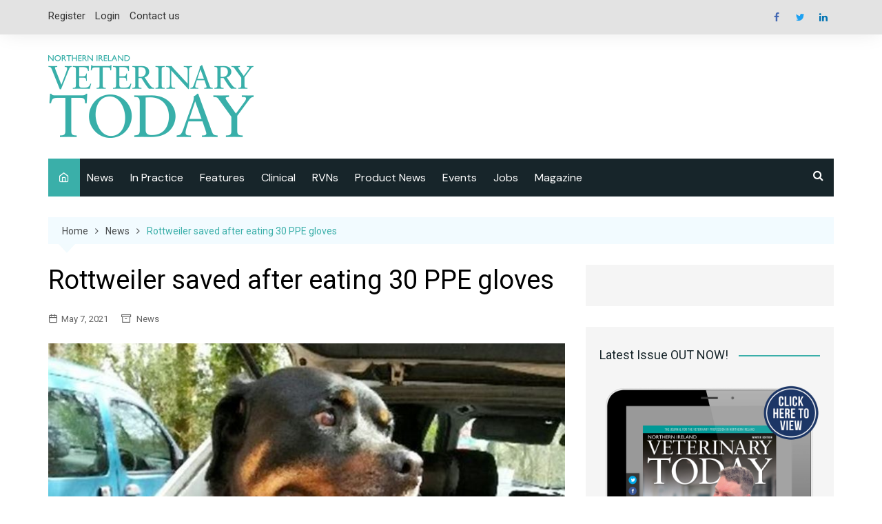

--- FILE ---
content_type: text/html; charset=UTF-8
request_url: https://nivettoday.com/rottweiler-saved-after-eating-30-ppe-gloves/
body_size: 27181
content:
<!doctype html>
		<html lang="en-US">
			 	<head><meta charset="UTF-8"><script>if(navigator.userAgent.match(/MSIE|Internet Explorer/i)||navigator.userAgent.match(/Trident\/7\..*?rv:11/i)){var href=document.location.href;if(!href.match(/[?&]nowprocket/)){if(href.indexOf("?")==-1){if(href.indexOf("#")==-1){document.location.href=href+"?nowprocket=1"}else{document.location.href=href.replace("#","?nowprocket=1#")}}else{if(href.indexOf("#")==-1){document.location.href=href+"&nowprocket=1"}else{document.location.href=href.replace("#","&nowprocket=1#")}}}}</script><script>class RocketLazyLoadScripts{constructor(){this.triggerEvents=["keydown","mousedown","mousemove","touchmove","touchstart","touchend","wheel"],this.userEventHandler=this._triggerListener.bind(this),this.touchStartHandler=this._onTouchStart.bind(this),this.touchMoveHandler=this._onTouchMove.bind(this),this.touchEndHandler=this._onTouchEnd.bind(this),this.clickHandler=this._onClick.bind(this),this.interceptedClicks=[],window.addEventListener("pageshow",(e=>{this.persisted=e.persisted})),window.addEventListener("DOMContentLoaded",(()=>{this._preconnect3rdParties()})),this.delayedScripts={normal:[],async:[],defer:[]},this.allJQueries=[]}_addUserInteractionListener(e){document.hidden?e._triggerListener():(this.triggerEvents.forEach((t=>window.addEventListener(t,e.userEventHandler,{passive:!0}))),window.addEventListener("touchstart",e.touchStartHandler,{passive:!0}),window.addEventListener("mousedown",e.touchStartHandler),document.addEventListener("visibilitychange",e.userEventHandler))}_removeUserInteractionListener(){this.triggerEvents.forEach((e=>window.removeEventListener(e,this.userEventHandler,{passive:!0}))),document.removeEventListener("visibilitychange",this.userEventHandler)}_onTouchStart(e){"HTML"!==e.target.tagName&&(window.addEventListener("touchend",this.touchEndHandler),window.addEventListener("mouseup",this.touchEndHandler),window.addEventListener("touchmove",this.touchMoveHandler,{passive:!0}),window.addEventListener("mousemove",this.touchMoveHandler),e.target.addEventListener("click",this.clickHandler),this._renameDOMAttribute(e.target,"onclick","rocket-onclick"))}_onTouchMove(e){window.removeEventListener("touchend",this.touchEndHandler),window.removeEventListener("mouseup",this.touchEndHandler),window.removeEventListener("touchmove",this.touchMoveHandler,{passive:!0}),window.removeEventListener("mousemove",this.touchMoveHandler),e.target.removeEventListener("click",this.clickHandler),this._renameDOMAttribute(e.target,"rocket-onclick","onclick")}_onTouchEnd(e){window.removeEventListener("touchend",this.touchEndHandler),window.removeEventListener("mouseup",this.touchEndHandler),window.removeEventListener("touchmove",this.touchMoveHandler,{passive:!0}),window.removeEventListener("mousemove",this.touchMoveHandler)}_onClick(e){e.target.removeEventListener("click",this.clickHandler),this._renameDOMAttribute(e.target,"rocket-onclick","onclick"),this.interceptedClicks.push(e),e.preventDefault(),e.stopPropagation(),e.stopImmediatePropagation()}_replayClicks(){window.removeEventListener("touchstart",this.touchStartHandler,{passive:!0}),window.removeEventListener("mousedown",this.touchStartHandler),this.interceptedClicks.forEach((e=>{e.target.dispatchEvent(new MouseEvent("click",{view:e.view,bubbles:!0,cancelable:!0}))}))}_renameDOMAttribute(e,t,n){e.hasAttribute&&e.hasAttribute(t)&&(event.target.setAttribute(n,event.target.getAttribute(t)),event.target.removeAttribute(t))}_triggerListener(){this._removeUserInteractionListener(this),"loading"===document.readyState?document.addEventListener("DOMContentLoaded",this._loadEverythingNow.bind(this)):this._loadEverythingNow()}_preconnect3rdParties(){let e=[];document.querySelectorAll("script[type=rocketlazyloadscript]").forEach((t=>{if(t.hasAttribute("src")){const n=new URL(t.src).origin;n!==location.origin&&e.push({src:n,crossOrigin:t.crossOrigin||"module"===t.getAttribute("data-rocket-type")})}})),e=[...new Map(e.map((e=>[JSON.stringify(e),e]))).values()],this._batchInjectResourceHints(e,"preconnect")}async _loadEverythingNow(){this.lastBreath=Date.now(),this._delayEventListeners(),this._delayJQueryReady(this),this._handleDocumentWrite(),this._registerAllDelayedScripts(),this._preloadAllScripts(),await this._loadScriptsFromList(this.delayedScripts.normal),await this._loadScriptsFromList(this.delayedScripts.defer),await this._loadScriptsFromList(this.delayedScripts.async);try{await this._triggerDOMContentLoaded(),await this._triggerWindowLoad()}catch(e){}window.dispatchEvent(new Event("rocket-allScriptsLoaded")),this._replayClicks()}_registerAllDelayedScripts(){document.querySelectorAll("script[type=rocketlazyloadscript]").forEach((e=>{e.hasAttribute("src")?e.hasAttribute("async")&&!1!==e.async?this.delayedScripts.async.push(e):e.hasAttribute("defer")&&!1!==e.defer||"module"===e.getAttribute("data-rocket-type")?this.delayedScripts.defer.push(e):this.delayedScripts.normal.push(e):this.delayedScripts.normal.push(e)}))}async _transformScript(e){return await this._littleBreath(),new Promise((t=>{const n=document.createElement("script");[...e.attributes].forEach((e=>{let t=e.nodeName;"type"!==t&&("data-rocket-type"===t&&(t="type"),n.setAttribute(t,e.nodeValue))})),e.hasAttribute("src")?(n.addEventListener("load",t),n.addEventListener("error",t)):(n.text=e.text,t());try{e.parentNode.replaceChild(n,e)}catch(e){t()}}))}async _loadScriptsFromList(e){const t=e.shift();return t?(await this._transformScript(t),this._loadScriptsFromList(e)):Promise.resolve()}_preloadAllScripts(){this._batchInjectResourceHints([...this.delayedScripts.normal,...this.delayedScripts.defer,...this.delayedScripts.async],"preload")}_batchInjectResourceHints(e,t){var n=document.createDocumentFragment();e.forEach((e=>{if(e.src){const i=document.createElement("link");i.href=e.src,i.rel=t,"preconnect"!==t&&(i.as="script"),e.getAttribute&&"module"===e.getAttribute("data-rocket-type")&&(i.crossOrigin=!0),e.crossOrigin&&(i.crossOrigin=e.crossOrigin),n.appendChild(i)}})),document.head.appendChild(n)}_delayEventListeners(){let e={};function t(t,n){!function(t){function n(n){return e[t].eventsToRewrite.indexOf(n)>=0?"rocket-"+n:n}e[t]||(e[t]={originalFunctions:{add:t.addEventListener,remove:t.removeEventListener},eventsToRewrite:[]},t.addEventListener=function(){arguments[0]=n(arguments[0]),e[t].originalFunctions.add.apply(t,arguments)},t.removeEventListener=function(){arguments[0]=n(arguments[0]),e[t].originalFunctions.remove.apply(t,arguments)})}(t),e[t].eventsToRewrite.push(n)}function n(e,t){let n=e[t];Object.defineProperty(e,t,{get:()=>n||function(){},set(i){e["rocket"+t]=n=i}})}t(document,"DOMContentLoaded"),t(window,"DOMContentLoaded"),t(window,"load"),t(window,"pageshow"),t(document,"readystatechange"),n(document,"onreadystatechange"),n(window,"onload"),n(window,"onpageshow")}_delayJQueryReady(e){let t=window.jQuery;Object.defineProperty(window,"jQuery",{get:()=>t,set(n){if(n&&n.fn&&!e.allJQueries.includes(n)){n.fn.ready=n.fn.init.prototype.ready=function(t){e.domReadyFired?t.bind(document)(n):document.addEventListener("rocket-DOMContentLoaded",(()=>t.bind(document)(n)))};const t=n.fn.on;n.fn.on=n.fn.init.prototype.on=function(){if(this[0]===window){function e(e){return e.split(" ").map((e=>"load"===e||0===e.indexOf("load.")?"rocket-jquery-load":e)).join(" ")}"string"==typeof arguments[0]||arguments[0]instanceof String?arguments[0]=e(arguments[0]):"object"==typeof arguments[0]&&Object.keys(arguments[0]).forEach((t=>{delete Object.assign(arguments[0],{[e(t)]:arguments[0][t]})[t]}))}return t.apply(this,arguments),this},e.allJQueries.push(n)}t=n}})}async _triggerDOMContentLoaded(){this.domReadyFired=!0,await this._littleBreath(),document.dispatchEvent(new Event("rocket-DOMContentLoaded")),await this._littleBreath(),window.dispatchEvent(new Event("rocket-DOMContentLoaded")),await this._littleBreath(),document.dispatchEvent(new Event("rocket-readystatechange")),await this._littleBreath(),document.rocketonreadystatechange&&document.rocketonreadystatechange()}async _triggerWindowLoad(){await this._littleBreath(),window.dispatchEvent(new Event("rocket-load")),await this._littleBreath(),window.rocketonload&&window.rocketonload(),await this._littleBreath(),this.allJQueries.forEach((e=>e(window).trigger("rocket-jquery-load"))),await this._littleBreath();const e=new Event("rocket-pageshow");e.persisted=this.persisted,window.dispatchEvent(e),await this._littleBreath(),window.rocketonpageshow&&window.rocketonpageshow({persisted:this.persisted})}_handleDocumentWrite(){const e=new Map;document.write=document.writeln=function(t){const n=document.currentScript,i=document.createRange(),r=n.parentElement;let o=e.get(n);void 0===o&&(o=n.nextSibling,e.set(n,o));const s=document.createDocumentFragment();i.setStart(s,0),s.appendChild(i.createContextualFragment(t)),r.insertBefore(s,o)}}async _littleBreath(){Date.now()-this.lastBreath>45&&(await this._requestAnimFrame(),this.lastBreath=Date.now())}async _requestAnimFrame(){return document.hidden?new Promise((e=>setTimeout(e))):new Promise((e=>requestAnimationFrame(e)))}static run(){const e=new RocketLazyLoadScripts;e._addUserInteractionListener(e)}}RocketLazyLoadScripts.run();</script>
			
			<meta name="viewport" content="width=device-width, initial-scale=1">
			<link rel="profile" href="https://gmpg.org/xfn/11">
			<meta name='robots' content='index, follow, max-image-preview:large, max-snippet:-1, max-video-preview:-1' />

	<!-- This site is optimized with the Yoast SEO plugin v22.5 - https://yoast.com/wordpress/plugins/seo/ -->
	<title>Rottweiler saved after eating 30 PPE gloves - Northern Ireland Veterinary Today</title><link rel="preload" as="style" href="https://fonts.googleapis.com/css?family=Open%20Sans%3A400%2C400i%2C600%2C600i%2C700%2C700i%2C800%2C800i%7CRoboto%3A400%2C400i%2C500%2C500i%2C700%2C700i%7CLobster%3A%7CDM%20Sans%3A400%2C400i%2C500%2C500i%2C700%2C700i&#038;subset=latin%2Clatin-ext&#038;display=swap" /><link rel="stylesheet" href="https://fonts.googleapis.com/css?family=Open%20Sans%3A400%2C400i%2C600%2C600i%2C700%2C700i%2C800%2C800i%7CRoboto%3A400%2C400i%2C500%2C500i%2C700%2C700i%7CLobster%3A%7CDM%20Sans%3A400%2C400i%2C500%2C500i%2C700%2C700i&#038;subset=latin%2Clatin-ext&#038;display=swap" media="print" onload="this.media='all'" /><noscript><link rel="stylesheet" href="https://fonts.googleapis.com/css?family=Open%20Sans%3A400%2C400i%2C600%2C600i%2C700%2C700i%2C800%2C800i%7CRoboto%3A400%2C400i%2C500%2C500i%2C700%2C700i%7CLobster%3A%7CDM%20Sans%3A400%2C400i%2C500%2C500i%2C700%2C700i&#038;subset=latin%2Clatin-ext&#038;display=swap" /></noscript>
	<link rel="canonical" href="https://nivettoday.com/rottweiler-saved-after-eating-30-ppe-gloves/" />
	<meta property="og:locale" content="en_US" />
	<meta property="og:type" content="article" />
	<meta property="og:title" content="Rottweiler saved after eating 30 PPE gloves - Northern Ireland Veterinary Today" />
	<meta property="og:description" content="Surgical team perform three-hour operation Vets have saved the life a Rottweiler who had eaten 30 rubber PPE gloves without his owner realising. Rambo’s owner" />
	<meta property="og:url" content="https://nivettoday.com/rottweiler-saved-after-eating-30-ppe-gloves/" />
	<meta property="og:site_name" content="Northern Ireland Veterinary Today" />
	<meta property="article:publisher" content="https://www.facebook.com/Northern-Ireland-Veterinary-Today-192758037492726/" />
	<meta property="article:published_time" content="2021-05-07T11:38:59+00:00" />
	<meta property="og:image" content="https://nivettoday.com/wp-content/uploads/2021/05/Rambo1.jpg" />
	<meta property="og:image:width" content="762" />
	<meta property="og:image:height" content="761" />
	<meta property="og:image:type" content="image/jpeg" />
	<meta name="author" content="Joe Kearney" />
	<meta name="twitter:card" content="summary_large_image" />
	<meta name="twitter:creator" content="@NIVetToday" />
	<meta name="twitter:site" content="@NIVetToday" />
	<meta name="twitter:label1" content="Written by" />
	<meta name="twitter:data1" content="Joe Kearney" />
	<meta name="twitter:label2" content="Est. reading time" />
	<meta name="twitter:data2" content="2 minutes" />
	<script type="application/ld+json" class="yoast-schema-graph">{"@context":"https://schema.org","@graph":[{"@type":"Article","@id":"https://nivettoday.com/rottweiler-saved-after-eating-30-ppe-gloves/#article","isPartOf":{"@id":"https://nivettoday.com/rottweiler-saved-after-eating-30-ppe-gloves/"},"author":{"name":"Joe Kearney","@id":"https://nivettoday.com/#/schema/person/6a082352d4a056f18dd1d4465d5177ce"},"headline":"Rottweiler saved after eating 30 PPE gloves","datePublished":"2021-05-07T11:38:59+00:00","dateModified":"2021-05-07T11:38:59+00:00","mainEntityOfPage":{"@id":"https://nivettoday.com/rottweiler-saved-after-eating-30-ppe-gloves/"},"wordCount":386,"publisher":{"@id":"https://nivettoday.com/#organization"},"image":{"@id":"https://nivettoday.com/rottweiler-saved-after-eating-30-ppe-gloves/#primaryimage"},"thumbnailUrl":"https://nivettoday.com/wp-content/uploads/2021/05/Rambo1.jpg","keywords":["Canine","Covid-19","dogs","treatments","vet","veterinary"],"articleSection":["News"],"inLanguage":"en-US"},{"@type":"WebPage","@id":"https://nivettoday.com/rottweiler-saved-after-eating-30-ppe-gloves/","url":"https://nivettoday.com/rottweiler-saved-after-eating-30-ppe-gloves/","name":"Rottweiler saved after eating 30 PPE gloves - Northern Ireland Veterinary Today","isPartOf":{"@id":"https://nivettoday.com/#website"},"primaryImageOfPage":{"@id":"https://nivettoday.com/rottweiler-saved-after-eating-30-ppe-gloves/#primaryimage"},"image":{"@id":"https://nivettoday.com/rottweiler-saved-after-eating-30-ppe-gloves/#primaryimage"},"thumbnailUrl":"https://nivettoday.com/wp-content/uploads/2021/05/Rambo1.jpg","datePublished":"2021-05-07T11:38:59+00:00","dateModified":"2021-05-07T11:38:59+00:00","breadcrumb":{"@id":"https://nivettoday.com/rottweiler-saved-after-eating-30-ppe-gloves/#breadcrumb"},"inLanguage":"en-US","potentialAction":[{"@type":"ReadAction","target":["https://nivettoday.com/rottweiler-saved-after-eating-30-ppe-gloves/"]}]},{"@type":"ImageObject","inLanguage":"en-US","@id":"https://nivettoday.com/rottweiler-saved-after-eating-30-ppe-gloves/#primaryimage","url":"https://nivettoday.com/wp-content/uploads/2021/05/Rambo1.jpg","contentUrl":"https://nivettoday.com/wp-content/uploads/2021/05/Rambo1.jpg","width":762,"height":761},{"@type":"BreadcrumbList","@id":"https://nivettoday.com/rottweiler-saved-after-eating-30-ppe-gloves/#breadcrumb","itemListElement":[{"@type":"ListItem","position":1,"name":"Home","item":"https://nivettoday.com/"},{"@type":"ListItem","position":2,"name":"Rottweiler saved after eating 30 PPE gloves"}]},{"@type":"WebSite","@id":"https://nivettoday.com/#website","url":"https://nivettoday.com/","name":"Northern Ireland Veterinary Today","description":"The journal for the veterinary profession in Northern Ireland","publisher":{"@id":"https://nivettoday.com/#organization"},"potentialAction":[{"@type":"SearchAction","target":{"@type":"EntryPoint","urlTemplate":"https://nivettoday.com/?s={search_term_string}"},"query-input":"required name=search_term_string"}],"inLanguage":"en-US"},{"@type":"Organization","@id":"https://nivettoday.com/#organization","name":"Northern Ireland Veterinary Today","url":"https://nivettoday.com/","logo":{"@type":"ImageObject","inLanguage":"en-US","@id":"https://nivettoday.com/#/schema/logo/image/","url":"https://nivettoday.com/wp-content/uploads/2020/09/NIVT-logo-copy.png","contentUrl":"https://nivettoday.com/wp-content/uploads/2020/09/NIVT-logo-copy.png","width":298,"height":120,"caption":"Northern Ireland Veterinary Today"},"image":{"@id":"https://nivettoday.com/#/schema/logo/image/"},"sameAs":["https://www.facebook.com/Northern-Ireland-Veterinary-Today-192758037492726/","https://x.com/NIVetToday","https://www.linkedin.com/company/ni-veterinary-today"]},{"@type":"Person","@id":"https://nivettoday.com/#/schema/person/6a082352d4a056f18dd1d4465d5177ce","name":"Joe Kearney","image":{"@type":"ImageObject","inLanguage":"en-US","@id":"https://nivettoday.com/#/schema/person/image/","url":"https://secure.gravatar.com/avatar/5b3d84f80acb587c1b8c34736286786b?s=96&d=mm&r=g","contentUrl":"https://secure.gravatar.com/avatar/5b3d84f80acb587c1b8c34736286786b?s=96&d=mm&r=g","caption":"Joe Kearney"},"url":"https://nivettoday.com/author/joe-kearney/"}]}</script>
	<!-- / Yoast SEO plugin. -->


<link rel='dns-prefetch' href='//fonts.googleapis.com' />
<link href='https://fonts.gstatic.com' crossorigin rel='preconnect' />
<link rel="alternate" type="application/rss+xml" title="Northern Ireland Veterinary Today &raquo; Feed" href="https://nivettoday.com/feed/" />
<link rel="alternate" type="application/rss+xml" title="Northern Ireland Veterinary Today &raquo; Comments Feed" href="https://nivettoday.com/comments/feed/" />
<link rel='stylesheet' id='formidable-css' href='https://nivettoday.com/wp-content/plugins/formidable/css/formidableforms.css?ver=416916' type='text/css' media='all' />
<style id='wp-emoji-styles-inline-css' type='text/css'>

	img.wp-smiley, img.emoji {
		display: inline !important;
		border: none !important;
		box-shadow: none !important;
		height: 1em !important;
		width: 1em !important;
		margin: 0 0.07em !important;
		vertical-align: -0.1em !important;
		background: none !important;
		padding: 0 !important;
	}
</style>
<link rel='stylesheet' id='wp-block-library-css' href='https://nivettoday.com/wp-includes/css/dist/block-library/style.min.css?ver=6.5.7' type='text/css' media='all' />
<style id='classic-theme-styles-inline-css' type='text/css'>
/*! This file is auto-generated */
.wp-block-button__link{color:#fff;background-color:#32373c;border-radius:9999px;box-shadow:none;text-decoration:none;padding:calc(.667em + 2px) calc(1.333em + 2px);font-size:1.125em}.wp-block-file__button{background:#32373c;color:#fff;text-decoration:none}
</style>
<style id='global-styles-inline-css' type='text/css'>
body{--wp--preset--color--black: #000000;--wp--preset--color--cyan-bluish-gray: #abb8c3;--wp--preset--color--white: #ffffff;--wp--preset--color--pale-pink: #f78da7;--wp--preset--color--vivid-red: #cf2e2e;--wp--preset--color--luminous-vivid-orange: #ff6900;--wp--preset--color--luminous-vivid-amber: #fcb900;--wp--preset--color--light-green-cyan: #7bdcb5;--wp--preset--color--vivid-green-cyan: #00d084;--wp--preset--color--pale-cyan-blue: #8ed1fc;--wp--preset--color--vivid-cyan-blue: #0693e3;--wp--preset--color--vivid-purple: #9b51e0;--wp--preset--gradient--vivid-cyan-blue-to-vivid-purple: linear-gradient(135deg,rgba(6,147,227,1) 0%,rgb(155,81,224) 100%);--wp--preset--gradient--light-green-cyan-to-vivid-green-cyan: linear-gradient(135deg,rgb(122,220,180) 0%,rgb(0,208,130) 100%);--wp--preset--gradient--luminous-vivid-amber-to-luminous-vivid-orange: linear-gradient(135deg,rgba(252,185,0,1) 0%,rgba(255,105,0,1) 100%);--wp--preset--gradient--luminous-vivid-orange-to-vivid-red: linear-gradient(135deg,rgba(255,105,0,1) 0%,rgb(207,46,46) 100%);--wp--preset--gradient--very-light-gray-to-cyan-bluish-gray: linear-gradient(135deg,rgb(238,238,238) 0%,rgb(169,184,195) 100%);--wp--preset--gradient--cool-to-warm-spectrum: linear-gradient(135deg,rgb(74,234,220) 0%,rgb(151,120,209) 20%,rgb(207,42,186) 40%,rgb(238,44,130) 60%,rgb(251,105,98) 80%,rgb(254,248,76) 100%);--wp--preset--gradient--blush-light-purple: linear-gradient(135deg,rgb(255,206,236) 0%,rgb(152,150,240) 100%);--wp--preset--gradient--blush-bordeaux: linear-gradient(135deg,rgb(254,205,165) 0%,rgb(254,45,45) 50%,rgb(107,0,62) 100%);--wp--preset--gradient--luminous-dusk: linear-gradient(135deg,rgb(255,203,112) 0%,rgb(199,81,192) 50%,rgb(65,88,208) 100%);--wp--preset--gradient--pale-ocean: linear-gradient(135deg,rgb(255,245,203) 0%,rgb(182,227,212) 50%,rgb(51,167,181) 100%);--wp--preset--gradient--electric-grass: linear-gradient(135deg,rgb(202,248,128) 0%,rgb(113,206,126) 100%);--wp--preset--gradient--midnight: linear-gradient(135deg,rgb(2,3,129) 0%,rgb(40,116,252) 100%);--wp--preset--font-size--small: 16px;--wp--preset--font-size--medium: 28px;--wp--preset--font-size--large: 32px;--wp--preset--font-size--x-large: 42px;--wp--preset--font-size--larger: 38px;--wp--preset--spacing--20: 0.44rem;--wp--preset--spacing--30: 0.67rem;--wp--preset--spacing--40: 1rem;--wp--preset--spacing--50: 1.5rem;--wp--preset--spacing--60: 2.25rem;--wp--preset--spacing--70: 3.38rem;--wp--preset--spacing--80: 5.06rem;--wp--preset--shadow--natural: 6px 6px 9px rgba(0, 0, 0, 0.2);--wp--preset--shadow--deep: 12px 12px 50px rgba(0, 0, 0, 0.4);--wp--preset--shadow--sharp: 6px 6px 0px rgba(0, 0, 0, 0.2);--wp--preset--shadow--outlined: 6px 6px 0px -3px rgba(255, 255, 255, 1), 6px 6px rgba(0, 0, 0, 1);--wp--preset--shadow--crisp: 6px 6px 0px rgba(0, 0, 0, 1);}:where(.is-layout-flex){gap: 0.5em;}:where(.is-layout-grid){gap: 0.5em;}body .is-layout-flex{display: flex;}body .is-layout-flex{flex-wrap: wrap;align-items: center;}body .is-layout-flex > *{margin: 0;}body .is-layout-grid{display: grid;}body .is-layout-grid > *{margin: 0;}:where(.wp-block-columns.is-layout-flex){gap: 2em;}:where(.wp-block-columns.is-layout-grid){gap: 2em;}:where(.wp-block-post-template.is-layout-flex){gap: 1.25em;}:where(.wp-block-post-template.is-layout-grid){gap: 1.25em;}.has-black-color{color: var(--wp--preset--color--black) !important;}.has-cyan-bluish-gray-color{color: var(--wp--preset--color--cyan-bluish-gray) !important;}.has-white-color{color: var(--wp--preset--color--white) !important;}.has-pale-pink-color{color: var(--wp--preset--color--pale-pink) !important;}.has-vivid-red-color{color: var(--wp--preset--color--vivid-red) !important;}.has-luminous-vivid-orange-color{color: var(--wp--preset--color--luminous-vivid-orange) !important;}.has-luminous-vivid-amber-color{color: var(--wp--preset--color--luminous-vivid-amber) !important;}.has-light-green-cyan-color{color: var(--wp--preset--color--light-green-cyan) !important;}.has-vivid-green-cyan-color{color: var(--wp--preset--color--vivid-green-cyan) !important;}.has-pale-cyan-blue-color{color: var(--wp--preset--color--pale-cyan-blue) !important;}.has-vivid-cyan-blue-color{color: var(--wp--preset--color--vivid-cyan-blue) !important;}.has-vivid-purple-color{color: var(--wp--preset--color--vivid-purple) !important;}.has-black-background-color{background-color: var(--wp--preset--color--black) !important;}.has-cyan-bluish-gray-background-color{background-color: var(--wp--preset--color--cyan-bluish-gray) !important;}.has-white-background-color{background-color: var(--wp--preset--color--white) !important;}.has-pale-pink-background-color{background-color: var(--wp--preset--color--pale-pink) !important;}.has-vivid-red-background-color{background-color: var(--wp--preset--color--vivid-red) !important;}.has-luminous-vivid-orange-background-color{background-color: var(--wp--preset--color--luminous-vivid-orange) !important;}.has-luminous-vivid-amber-background-color{background-color: var(--wp--preset--color--luminous-vivid-amber) !important;}.has-light-green-cyan-background-color{background-color: var(--wp--preset--color--light-green-cyan) !important;}.has-vivid-green-cyan-background-color{background-color: var(--wp--preset--color--vivid-green-cyan) !important;}.has-pale-cyan-blue-background-color{background-color: var(--wp--preset--color--pale-cyan-blue) !important;}.has-vivid-cyan-blue-background-color{background-color: var(--wp--preset--color--vivid-cyan-blue) !important;}.has-vivid-purple-background-color{background-color: var(--wp--preset--color--vivid-purple) !important;}.has-black-border-color{border-color: var(--wp--preset--color--black) !important;}.has-cyan-bluish-gray-border-color{border-color: var(--wp--preset--color--cyan-bluish-gray) !important;}.has-white-border-color{border-color: var(--wp--preset--color--white) !important;}.has-pale-pink-border-color{border-color: var(--wp--preset--color--pale-pink) !important;}.has-vivid-red-border-color{border-color: var(--wp--preset--color--vivid-red) !important;}.has-luminous-vivid-orange-border-color{border-color: var(--wp--preset--color--luminous-vivid-orange) !important;}.has-luminous-vivid-amber-border-color{border-color: var(--wp--preset--color--luminous-vivid-amber) !important;}.has-light-green-cyan-border-color{border-color: var(--wp--preset--color--light-green-cyan) !important;}.has-vivid-green-cyan-border-color{border-color: var(--wp--preset--color--vivid-green-cyan) !important;}.has-pale-cyan-blue-border-color{border-color: var(--wp--preset--color--pale-cyan-blue) !important;}.has-vivid-cyan-blue-border-color{border-color: var(--wp--preset--color--vivid-cyan-blue) !important;}.has-vivid-purple-border-color{border-color: var(--wp--preset--color--vivid-purple) !important;}.has-vivid-cyan-blue-to-vivid-purple-gradient-background{background: var(--wp--preset--gradient--vivid-cyan-blue-to-vivid-purple) !important;}.has-light-green-cyan-to-vivid-green-cyan-gradient-background{background: var(--wp--preset--gradient--light-green-cyan-to-vivid-green-cyan) !important;}.has-luminous-vivid-amber-to-luminous-vivid-orange-gradient-background{background: var(--wp--preset--gradient--luminous-vivid-amber-to-luminous-vivid-orange) !important;}.has-luminous-vivid-orange-to-vivid-red-gradient-background{background: var(--wp--preset--gradient--luminous-vivid-orange-to-vivid-red) !important;}.has-very-light-gray-to-cyan-bluish-gray-gradient-background{background: var(--wp--preset--gradient--very-light-gray-to-cyan-bluish-gray) !important;}.has-cool-to-warm-spectrum-gradient-background{background: var(--wp--preset--gradient--cool-to-warm-spectrum) !important;}.has-blush-light-purple-gradient-background{background: var(--wp--preset--gradient--blush-light-purple) !important;}.has-blush-bordeaux-gradient-background{background: var(--wp--preset--gradient--blush-bordeaux) !important;}.has-luminous-dusk-gradient-background{background: var(--wp--preset--gradient--luminous-dusk) !important;}.has-pale-ocean-gradient-background{background: var(--wp--preset--gradient--pale-ocean) !important;}.has-electric-grass-gradient-background{background: var(--wp--preset--gradient--electric-grass) !important;}.has-midnight-gradient-background{background: var(--wp--preset--gradient--midnight) !important;}.has-small-font-size{font-size: var(--wp--preset--font-size--small) !important;}.has-medium-font-size{font-size: var(--wp--preset--font-size--medium) !important;}.has-large-font-size{font-size: var(--wp--preset--font-size--large) !important;}.has-x-large-font-size{font-size: var(--wp--preset--font-size--x-large) !important;}
.wp-block-navigation a:where(:not(.wp-element-button)){color: inherit;}
:where(.wp-block-post-template.is-layout-flex){gap: 1.25em;}:where(.wp-block-post-template.is-layout-grid){gap: 1.25em;}
:where(.wp-block-columns.is-layout-flex){gap: 2em;}:where(.wp-block-columns.is-layout-grid){gap: 2em;}
.wp-block-pullquote{font-size: 1.5em;line-height: 1.6;}
</style>
<link rel='stylesheet' id='wpd-sub-title-public-style-css' href='https://nivettoday.com/wp-content/plugins/add-subtitle/includes/css/wpd-sub-title-public.css?ver=6.5.7' type='text/css' media='all' />
<link rel='stylesheet' id='owl-carousel-style-css' href='https://nivettoday.com/wp-content/plugins/post-slider-and-carousel/assets/css/owl.carousel.min.css?ver=3.2.3' type='text/css' media='all' />
<link rel='stylesheet' id='psac-public-style-css' href='https://nivettoday.com/wp-content/plugins/post-slider-and-carousel/assets/css/psac-public.css?ver=3.2.3' type='text/css' media='all' />
<link rel='stylesheet' id='simple-gdpr-cookie-compliance-css' href='https://nivettoday.com/wp-content/plugins/simple-gdpr-cookie-compliance/public/assets/build/css/simple-gdpr-cookie-compliance-public.css?ver=1.1.7' type='text/css' media='all' />
<style id='simple-gdpr-cookie-compliance-inline-css' type='text/css'>
.sgcc-main-wrapper{background-color:rgb(58,175,169);}.sgcc-main-wrapper .sgcc-cookies p{color:#222222;}.sgcc-main-wrapper .sgcc-cookies a{color:#222222;}.sgcc-main-wrapper .sgcc-cookies a:hover{color:#ffffff;}.sgcc-main-wrapper .sgcc-cookies .cookie-icon{color:#222222;}.sgcc-main-wrapper .cookie-compliance-button-block .cookie-compliance-button{background-color:#222222;}.sgcc-main-wrapper .cookie-compliance-button-block .cookie-compliance-button:hover{background-color:rgb(58,175,169);}.sgcc-main-wrapper .cookie-compliance-button-block .cookie-compliance-button{border-color:#222222;}.sgcc-main-wrapper .cookie-compliance-button-block .cookie-compliance-button:hover{border-color:rgb(58,175,169);}.sgcc-main-wrapper .cookie-compliance-button-block .cookie-compliance-button{color:#ffffff;}.sgcc-main-wrapper .cookie-compliance-button-block .cookie-compliance-button:hover{color:#ffffff;}.sgcc-main-wrapper .sgcc-cookies .close{background-color:#222222;}.sgcc-main-wrapper .sgcc-cookies .close:hover{background-color:rgb(58,175,169);}.sgcc-main-wrapper .sgcc-cookies .close:hover{color:#ffffff;}.sgcc-main-wrapper .sgcc-cookies .close:hover{color:#ffffff;}.s-gdpr-c-c-customwidth{width:450px;}.sgcc-main-wrapper .sgcc-cookies{padding:20px 20px 20px 55px;}.s-gdpr-c-c-customwidth-bottom-right{bottom:30px;right:30px;left:auto;top:auto;}
</style>
<link rel='stylesheet' id='woocommerce-layout-css' href='https://nivettoday.com/wp-content/plugins/woocommerce/assets/css/woocommerce-layout.css?ver=8.7.2' type='text/css' media='all' />
<link rel='stylesheet' id='woocommerce-smallscreen-css' href='https://nivettoday.com/wp-content/plugins/woocommerce/assets/css/woocommerce-smallscreen.css?ver=8.7.2' type='text/css' media='only screen and (max-width: 768px)' />
<link rel='stylesheet' id='woocommerce-general-css' href='https://nivettoday.com/wp-content/plugins/woocommerce/assets/css/woocommerce.css?ver=8.7.2' type='text/css' media='all' />
<style id='woocommerce-inline-inline-css' type='text/css'>
.woocommerce form .form-row .required { visibility: visible; }
</style>
<link rel='stylesheet' id='cream-magazine-pro-style-css' href='https://nivettoday.com/wp-content/themes/cream-magazine-pro/style.css?ver=2.2.0' type='text/css' media='all' />

<link rel='stylesheet' id='cream-magazine-pro-main-css' href='https://nivettoday.com/wp-content/themes/cream-magazine-pro/assets/dist/css/main.css?ver=2.2.0' type='text/css' media='all' />
<style id='cream-magazine-pro-main-inline-css' type='text/css'>
a:hover{text-decoration:none !important;}button,input[type="button"],input[type="reset"],input[type="submit"],.primary-navigation > ul > li.home-btn,.cm_header_lay_three .primary-navigation > ul > li.home-btn,.news_ticker_wrap .ticker_head,#toTop,.section-title h2::after,.section-title h1::after,.sidebar-widget-area .widget .widget-title h2::after,.footer-widget-container .widget .widget-title h2::after,#comments div#respond h3#reply-title::after,#comments h2.comments-title:after,ul.post-categories li a,.post_tags a,.owl-carousel .owl-nav button.owl-prev,.owl-carousel .owl-nav button.owl-next,.cm_author_widget .author-detail-link a,.error_foot form input[type="submit"],.widget_search form input[type="submit"],.header-search-container input[type="submit"],.widget_tag_cloud .tagcloud a:hover,.trending_widget_carousel .owl-dots button.owl-dot,footer .widget_calendar .calendar_wrap caption,.pagination .page-numbers.current,.page-links .post-page-numbers.current,body.single .the_content .page-links .post-page-numbers.current,.post-navigation .nav-links .nav-previous a,.post-navigation .nav-links .nav-next a,#comments form input[type="submit"],footer .widget_tag_cloud .tagcloud a,footer .widget.widget_search form input[type="submit"]:hover,.widget_product_search .woocommerce-product-search button[type="submit"],.woocommerce ul.products li.product .button,.woocommerce .woocommerce-pagination ul.page-numbers li span.current,.woocommerce .product div.summary .cart button.single_add_to_cart_button,.woocommerce .product div.woocommerce-tabs div.panel #reviews #review_form_wrapper .comment-form p.form-submit .submit,.woocommerce .product section.related > h2::after,.woocommerce .cart .button:hover,.woocommerce .cart .button:focus,.woocommerce .cart input.button:hover,.woocommerce .cart input.button:focus,.woocommerce #respond input#submit:hover,.woocommerce #respond input#submit:focus,.woocommerce button.button:hover,.woocommerce button.button:focus,.woocommerce input.button:hover,.woocommerce input.button:focus,.woocommerce #respond input#submit.alt:hover,.woocommerce a.button.alt:hover,.woocommerce button.button.alt:hover,.woocommerce input.button.alt:hover,.woocommerce a.remove:hover,.woocommerce-account .woocommerce-MyAccount-navigation ul li.is-active a,.woocommerce a.button:hover,.woocommerce a.button:focus,.widget_product_tag_cloud .tagcloud a:hover,.widget_product_tag_cloud .tagcloud a:focus,.woocommerce .widget_price_filter .price_slider_wrapper .ui-slider .ui-slider-handle{background-color:#3aafa9;}a:hover,.post_title h2 a:hover,.post_title h2 a:focus,ul.post_meta li a:hover,ul.post_meta li a:focus,ul.social-icons li a[href*=".com"]:hover::before,.ticker_carousel .owl-nav button.owl-prev i,.ticker_carousel .owl-nav button.owl-next i,.news_ticker_wrap .ticker_items .item a:hover,.news_ticker_wrap .ticker_items .item a:focus,.cm_banner .post_title h2 a:hover,.cm_banner .post_meta li a:hover,.cm-post-widget-two .big-card .post-holder .post_title h2 a:hover,.cm-post-widget-two .big-card .post_meta li a:hover,.cm_middle_post_widget_three .post-holder .post_meta a:hover,.cm_post_widget_twelve .post_thumb .post_title h2 a:hover,.cm_post_widget_twelve .post_thumb .post_meta a:hover,.cm_middle_post_widget_six .post_title h2 a:hover,.widget .trending_widget_carousel .post_title h2 a:hover,.copyright_section a:hover,.footer_nav ul li a:hover,.breadcrumb ul li:last-child span,.navxt-breadcrumb .current-item,.yoast-breadcrumb .breadcrumb_last,.rank_math-breadcrumb span.last,.pagination .page-numbers:hover,#comments ol.comment-list li article footer.comment-meta .comment-metadata span.edit-link a:hover,#comments ol.comment-list li article .reply a:hover,.social-share ul li a:hover,ul.social-icons li a:hover,ul.social-icons li a:focus,.woocommerce ul.products li.product a:hover,.woocommerce ul.products li.product .price,.woocommerce .woocommerce-pagination ul.page-numbers li a.page-numbers:hover,.woocommerce div.product p.price,.woocommerce div.product span.price,.video_section .video_details .post_title h2 a:hover,.cmp-infinite-loading .load-more-icon{color:#3aafa9;}.ticker_carousel .owl-nav button.owl-prev,.ticker_carousel .owl-nav button.owl-next,.error_foot form input[type="submit"],.widget_search form input[type="submit"],.pagination .page-numbers:hover,.page-links .post-page-numbers:hover,#comments form input[type="submit"],.social-share ul li a:hover,.header-search-container .search-form-entry,.widget_product_search .woocommerce-product-search button[type="submit"],.woocommerce .woocommerce-pagination ul.page-numbers li span.current,.woocommerce .woocommerce-pagination ul.page-numbers li a.page-numbers:hover,.woocommerce a.remove:hover,.ticker_carousel .owl-nav button.owl-prev:hover,.ticker_carousel .owl-nav button.owl-next:hover,footer .widget.widget_search form input[type="submit"]:hover,.trending_widget_carousel .owl-dots button.owl-dot,.the_content blockquote,.social-share ul.social-icons li a:hover{border-color:#3aafa9;}button:hover,input[type="button"]:hover,input[type="reset"]:hover,input[type="submit"]:hover,.post-format span,.cm-post-widget-two .big-card .post_thumb .post-format span,.cm_middle_post_widget_one .post-holder .post-format span,.cm_middle_post_widget_three .post_thumb .post-format span,.cm_middle_post_widget_four .left-container .post-holder .post-format span,.cm-post-widget-three .post-format span,.cm_post_widget_twelve .card .post_thumb .post-format span,.cm_post_widget_twelve .text-post-holder .post-number span,.cm_author_widget .author-detail-link a:hover,.cm_author_widget .author-detail-link a:focus,#toTop:hover,.error_foot form input[type="submit"]:hover,.widget_search form input[type="submit"]:hover,ul.post-categories li a:hover,.sidebar-widget-area .calendar_wrap caption,.woocommerce span.onsale,.widget_product_search .woocommerce-product-search button[type="submit"]:hover,.widget_product_search .woocommerce-product-search button[type="submit"]:focus,.woocommerce .cart .button,.woocommerce .cart input.button,.woocommerce #respond input#submit,.woocommerce button.button,.woocommerce input.button,.woocommerce .widget_price_filter .price_slider_wrapper .ui-slider .ui-slider-range,.woocommerce #respond input#submit.alt,.woocommerce a.button.alt,.woocommerce button.button.alt,.woocommerce input.button.alt,.woocommerce-account .woocommerce-MyAccount-navigation ul li a,.woocommerce a.button,.header-search-container input[type="submit"]:hover{background-color:#172f2a;}.breadcrumb ul li a:hover,.breadcrumb ul li a span:hover{color:#172f2a;}.cm-post-widget-two .big-card .post_thumb .post-format span,.cm_middle_post_widget_one .post-holder .post-format span,.cm_middle_post_widget_three .post_thumb .post-format span,.cm_middle_post_widget_four .left-container .post-holder .post-format span,.cm-post-widget-three .post-format span,.cm_post_widget_twelve .card .post_thumb .post-format span,.error_foot form input[type="submit"]:hover,.widget_search form input[type="submit"]:hover,.widget_product_search .woocommerce-product-search button[type="submit"]:hover,.widget_product_search .woocommerce-product-search button[type="submit"]:focus{border-color:#172f2a;}.entry_cats ul.post-categories li a{background-color:#33afa9;color:#fff;}.entry_cats ul.post-categories li a:hover{background-color:#17252a;color:#fff;}article .the_content a,article .post_thumb a{color:#3aafa9;}article .the_content a:hover,article .post_thumb a:hover{color:#17252a;}.site-description{color:#17252a;}.cm-header-one .top-header,.cm_header_lay_two .top-header{background-color:#e3e3e3;}.cm-header-one .top-header-left ul li a,.cm_header_lay_two .top-header-left ul li a{color:#333333;}.cm-header-one .top-header-left ul li a:hover,.cm_header_lay_two .top-header-left ul li a:hover{color:#3aafa9;}.cm-header-one .main-navigation,.cm_header-five .main-navigation,.cm_header_lay_two .bottom-header,.cm_header_lay_three .top-header,.cm_header_lay_four .navigation-container{background-color:#17252a;}.main-navigation ul li a{color:rgba(255,255,255,1);}.main-navigation ul li a:hover{color:rgba(255,255,255,1);background-color:#3aafa9;}.main-navigation ul.sub-menu li a{color:rgba(255,255,255,1);background-color:#17252a;}.main-navigation ul.sub-menu li a:hover{color:rgba(255,255,255,1);background-color:#3aafa9;}.primary-navigation li.home-btn a{color:rgba(255,255,255,1);background-color:#3aafa9;}.video_section{background-color:#3aafa9;}footer .footer_inner{background-color:#17252a;}footer .mask{background-color:rgba(0,0,0,0.6);}footer .widget .widget-title h2{color:#ffffff;}.footer .widget,.footer .copyrights,.footer p,.footer span,.footer strong,.footer a,.footer em,.footer b,.footer i,.footer h1,.footer h2,.footer h3,.footer h4,.footer h5,.footer h6,.footer .widget a,.footer .widget .post_title h2 a,.footer .widget .post_meta a,.footer .widget_archive a,.footer .widget_categories a,.footer .widget_recent_entries a,.footer .widget_meta a,.footer .widget_recent_comments li a,.footer .widget_rss li a,.footer .widget_pages li a,.footer .widget_nav_menu a,.footer .widget_calendar a,.footer .woocommerce .woocommerce-widget-layered-nav-list .woocommerce-widget-layered-nav-list__item a,.footer .woocommerce ul.cart_list li a,.footer .woocommerce ul.product_list_widget li a,.footer .widget_product_categories a,.footer .widget_product_tag_cloud .tagcloud a,.footer_nav ul li a,.copyrights a{color:#ffffff;}.footer .widget a:hover,.footer .widget .post_title h2 a:hover,.footer .widget .post_meta a:hover,.footer .widget_archive a:hover,.footer .widget_categories a:hover,.footer .widget_recent_entries a:hover,.footer .widget_meta a:hover,.footer .widget_recent_comments li a:hover,.footer .widget_rss li a:hover,.footer .widget_pages li a:hover,.footer .widget_nav_menu a:hover,.footer .widget_calendar a:hover,.footer .woocommerce ul.cart_list li a:hover,.footer .woocommerce ul.product_list_widget li a:hover,.footer .widget_product_categories a:hover,.footer_nav ul li a:hover,.copyrights a:hover,.footer .woocommerce .woocommerce-widget-layered-nav-list .woocommerce-widget-layered-nav-list__item a:hover{color:#3aafa9;}.footer .widget_archive li,.footer .widget_categories li,.footer .widget_recent_entries li,.footer .widget_meta li,.footer .widget_recent_comments li,.footer .widget_rss li,.footer .widget_pages li,.footer .widget_nav_menu li,.footer .calendar_wrap table th,.footer .calendar_wrap table td,.footer .widget_categories select,.footer .widget_archive select,.footer .widget_search form input,.footer .widget_text .textwidget select,.footer_nav ul li a,.footer .widget_nav_menu ul.menu li.menu-item-has-children>a,.footer .widget.woocommerce ul li,.footer .widget.woocommerce ul.woocommerce-widget-layered-nav-list li,.footer .widget_product_categories ul.product-categories li.cat-parent > a,.footer .widget_product_search .woocommerce-product-search input.search-field,.footer .widget_product_search .woocommerce-product-search button[type="submit"]{border-color:#777777;}#toTop.cm-scroll-top-btn-right,body.rtl #toTop{right:10px;left:auto;}#toTop,body.rtl #toTop{bottom:10px;}.sidebar-widget-area .widget{background-color:#f5f5f5;}.sidebar-widget-area .widget .widget-title h2{color:#17252a;}.sidebar-widget-area .widget,.sidebar-widget-area .widget a,.sidebar-widget-area .widget .post_title h2 a,.sidebar-widget-area .widget .post_meta a,.sidebar-widget-area .widget_archive a,.sidebar-widget-area .widget_categories a,.sidebar-widget-area .widget_recent_entries a,.sidebar-widget-area .widget_meta a,.sidebar-widget-area .widget_recent_comments li a,.sidebar-widget-area .widget_rss li a,.sidebar-widget-area .widget_pages li a,.sidebar-widget-area .widget_nav_menu a,.sidebar-widget-area .widget_calendar a,.sidebar-widget-area .widget_tag_cloud .tagcloud a,.sidebar-widget-area .woocommerce .woocommerce-widget-layered-nav-list .woocommerce-widget-layered-nav-list__item a,.sidebar-widget-area .woocommerce ul.cart_list li a,.sidebar-widget-area .woocommerce ul.product_list_widget li a,.sidebar-widget-area .widget_product_categories a,.sidebar-widget-area .widget_product_tag_cloud .tagcloud a{color:rgba(0,0,0,0.8);}.sidebar-widget-area .widget a:hover,.sidebar-widget-area .widget .post_title h2 a:hover,.sidebar-widget-area .widget .post_meta a:hover,.sidebar-widget-area .widget_archive a:hover,.sidebar-widget-area .widget_categories a:hover,.sidebar-widget-area .widget_recent_entries a:hover,.sidebar-widget-area .widget_meta a:hover,.sidebar-widget-area .widget_recent_comments li a:hover,.sidebar-widget-area .widget_rss li a:hover,.sidebar-widget-area .widget_pages li a:hover,.sidebar-widget-area .widget_nav_menu a:hover,.sidebar-widget-area .widget_calendar a:hover,.sidebar-widget-area .woocommerce .woocommerce-widget-layered-nav-list .woocommerce-widget-layered-nav-list__item a:hover,.sidebar-widget-area .woocommerce ul.cart_list li a:hover,.sidebar-widget-area .woocommerce ul.product_list_widget li a:hover,.sidebar-widget-area .widget_product_categories a:hover{color:#3aafa9;}.sidebar-widget-area .widget_archive li,.sidebar-widget-area .widget_categories li,.sidebar-widget-area .widget_recent_entries li,.sidebar-widget-area .widget_meta li,.sidebar-widget-area .widget_recent_comments li,.sidebar-widget-area .widget_rss li,.sidebar-widget-area .widget_pages li,.sidebar-widget-area .widget_nav_menu li,.sidebar-widget-area .calendar_wrap table th,.sidebar-widget-area .calendar_wrap table td,.sidebar-widget-area .widget_categories select,.sidebar-widget-area .widget_archive select,.sidebar-widget-area .widget_search form input,.sidebar-widget-area .widget_text .textwidget select,.sidebar-widget-area .widget_nav_menu ul.menu li.menu-item-has-children>a,.sidebar-widget-area .widget.woocommerce ul li,.sidebar-widget-area .widget.woocommerce ul.woocommerce-widget-layered-nav-list li,.sidebar-widget-area .widget_product_categories ul.product-categories li.cat-parent > a,.sidebar-widget-area .widget_product_search .woocommerce-product-search input.search-field,.sidebar-widget-area .widget_product_search .woocommerce-product-search button[type="submit"]{border-color:#e3e3e3;}.breadcrumb{background-color:rgba(3,169,244,0.05);}.breadcrumb::after{border-bottom-color:rgba(3,169,244,0.05);}.breadcrumb ul li a,.breadcrumb ul li span,.breadcrumb ul li a:after{color:rgba(0,0,0,0.7);}nav.pagination,.cmp-infinite-loading,.cmp-btn-loading{text-align:left;}.cmp-infinite-loading .load-more-icon{font-size:30px;}.load-more-icon{display:none;}.widget_tag_cloud .tagcloud a:hover{color:#ffffff;}body,label,button,.button,.btn-general,input[type="button"],input[type="reset"],input[type="submit"],.breadcrumb ul li a,.breadcrumb ul li span,.social_widget_style_1 ul li a,.copyright_section .copyrights p,.footer_nav ul li a,.the_content,.post-navigation .nav-links .nav-previous a,.post-navigation .nav-links .nav-next a,.pagination .page-numbers,.page-links .post-page-numbers,.top-header-left ul li a,.comments-area .comment-metadata a,.comments-area .comment-reply-link,.comments-area .comment-edit-link,.post_tags a,.cm_recent_posts_widget .post_title h2 a{font-family:Roboto;font-weight:400;font-size:15pxpx;font-style:inherit;line-height:1.6;text-transform:inherit;}.widget_tag_cloud .tagcloud a{font-size:15pxpx !important;}ul.post_meta li a,.entry_cats ul.post-categories li a{font-size:13.125px;}h1,h2,h3,h4,h5,h6{font-family:Open Sans;}h1{font-weight:700;font-size:36px;font-style:inherit;line-height:1.2;text-transform:inherit;}h2{font-weight:700;font-size:32px;font-style:inherit;line-height:1.2;text-transform:inherit;}h3{font-weight:700;font-size:28px;font-style:inherit;line-height:1.2;text-transform:inherit;}h4{font-weight:700;font-size:24px;font-style:inherit;line-height:1.2;text-transform:inherit;}h5{font-weight:700;font-size:20px;font-style:inherit;line-height:1.2;text-transform:inherit;}h6{font-weight:700;font-size:16px;font-style:inherit;line-height:1.2;text-transform:inherit;}.main-navigation ul li a{font-family:DM Sans;font-weight:400;font-size:16px;font-style:inherit;line-height:1.6;text-transform:inherit;}.main-navigation ul.sub-menu li a{font-weight:400;font-size:16px;font-style:inherit;line-height:1.6;text-transform:inherit;}.post_title h2{font-family:Roboto}.large-post-title{font-weight:400;font-size:24px;font-style:inherit;line-height:1.2;text-transform:inherit;}.medium-post-title{font-weight:400;font-size:20px;font-style:inherit;line-height:1.2;text-transform:inherit;}.small-post-title{font-weight:400;font-size:16px;font-style:inherit;line-height:1.2;text-transform:inherit;}.section-title h1,.section-title h2,.widget .widget-title h2,.comments-title,.comment-reply-title,.the_title h1{font-family:Roboto}.list_page_iner .section-title h1,.the_title h1{font-weight:400;font-size:24px;font-style:inherit;line-height:1.2;text-transform:inherit;}.section-title h2,.comments-title,.comment-reply-title,.social-share-title{font-weight:400;font-size:18px;font-style:inherit;line-height:1.2;text-transform:inherit;}.sidebar-widget-area .widget .widget-title h2{font-weight:400;font-size:18px;font-style:inherit;line-height:1.2;text-transform:inherit;}.footer-widget-container .widget .widget-title h2{font-weight:400;font-size:18px;font-style:inherit;line-height:1.2;text-transform:inherit;}@media( max-width:991px ){}.pagination .page-numbers,.page-links .post-page-numbers{padding:10px 20px;height:auto;width:auto;line-height:inherit;}.pagination .page-numbers:last-child,.page-links .post-page-numbers:last-child{padding:10px 20px;}@media screen and ( max-width:768px ){body,label,button,.button,.btn-general,input[type="button"],input[type="reset"],input[type="submit"],.breadcrumb ul li a,.breadcrumb ul li span,ul.post_meta li a,.entry_cats ul.post-categories li a,.social_widget_style_1 ul li a,.copyright_section .copyrights p,.footer_nav ul li a,.the_content,.post-navigation .nav-links .nav-previous a,.post-navigation .nav-links .nav-next a,.pagination .page-numbers,.page-links .post-page-numbers,.top-header-left ul li a,.comments-area .comment-metadata a,.comments-area .comment-reply-link,.comments-area .comment-edit-link,.post_tags a,.cm_recent_posts_widget .post_title h2 a{font-size:15px;line-height:1.6;}.widget_tag_cloud .tagcloud a{font-size:15px !important;}ul.post_meta li a,.entry_cats ul.post-categories li a{font-size:13.125px;}h1{font-size:36px;line-height:1.2;}h2{font-size:32px;line-height:1.2;}h3{font-size:28px;line-height:1.2;}h4{font-size:24px;line-height:1.2;}h5{font-size:20px;line-height:1.2;}h6{font-size:16px;line-height:1.2;}.main-navigation ul li a,.off-canvas-primary-navigation ul li a,.off-canvas-primary-navigation ul li .sub-toggle{font-size:16px;line-height:1.6;}.main-navigation ul.sub-menu li a,.off-canvas-primary-navigation ul.sub-menu li a,.off-canvas-primary-navigation ul.sub-menu li .sub-toggle{font-size:16px;line-height:1.6;}.large-post-title{font-size:24px;line-height:1.2;}.medium-post-title{font-size:20px;line-height:1.2;}.small-post-title{font-size:16px;line-height:1.2;}.list_page_iner .section-title h1,.the_title h1{font-size:24px;line-height:1.2;}.section-title h2,.comments-title,.comment-reply-title,.social-share-title{font-size:18px;line-height:1.2;}.sidebar-widget-area .widget .widget-title h2{font-size:18px;line-height:1.2;}.footer-widget-container .widget .widget-title h2{font-size:18px;line-height:1.2;}}@media screen and ( max-width:575px ){body,label,button,.button,.btn-general,input[type="button"],input[type="reset"],input[type="submit"],.breadcrumb ul li a,.breadcrumb ul li span,ul.post_meta li a,.entry_cats ul.post-categories li a,.social_widget_style_1 ul li a,.copyright_section .copyrights p,.footer_nav ul li a,.the_content,.post-navigation .nav-links .nav-previous a,.post-navigation .nav-links .nav-next a,.pagination .page-numbers,.page-links .post-page-numbers,.top-header-left ul li a,.comments-area .comment-metadata a,.comments-area .comment-reply-link,.comments-area .comment-edit-link,.post_tags a,.cm_recent_posts_widget .post_title h2 a{font-size:15px;line-height:1.6;}.widget_tag_cloud .tagcloud a{font-size:15px !important;}ul.post_meta li a,.entry_cats ul.post-categories li a{font-size:13.125px;}h1{font-size:36px;line-height:1.2;}h2{font-size:32px;line-height:1.2;}h3{font-size:28px;line-height:1.2;}h4{font-size:24px;line-height:1.2;}h5{font-size:20px;line-height:1.2;}h6{font-size:16px;line-height:1.2;}.main-navigation ul li a,.off-canvas-primary-navigation ul li a,.off-canvas-primary-navigation ul li .sub-toggle{font-size:16px;line-height:1.6;}.main-navigation ul.sub-menu li a,.off-canvas-primary-navigation ul.sub-menu li a,.off-canvas-primary-navigation ul.sub-menu li .sub-toggle{font-size:16px;line-height:1.6;}.large-post-title{font-size:24px;line-height:1.2;}.medium-post-title{font-size:20px;line-height:1.2;}.small-post-title{font-size:16px;line-height:1.2;}.list_page_iner .section-title h1,.the_title h1{font-size:24px;line-height:1.2;}.section-title h2,.comments-title,.comment-reply-title,.social-share-title{font-size:18px;line-height:1.2;}.sidebar-widget-area .widget .widget-title h2{font-size:18px;line-height:1.2;}.footer-widget-container .widget .widget-title h2{font-size:18px;line-height:1.2;}}
</style>
<link rel='stylesheet' id='wp-members-css' href='https://nivettoday.com/wp-content/plugins/wp-members/assets/css/forms/generic-no-float.min.css?ver=3.4.9.3' type='text/css' media='all' />
<link rel='stylesheet' id='universal-google-adsense-and-ads-manager-css' href='https://nivettoday.com/wp-content/plugins/universal-google-adsense-and-ads-manager/public/assets/build/css/ugaam-public.css?ver=1.1.7' type='text/css' media='all' />
<script type="rocketlazyloadscript" data-rocket-type="text/javascript" src="https://nivettoday.com/wp-includes/js/jquery/jquery.min.js?ver=3.7.1" id="jquery-core-js"></script>
<script type="rocketlazyloadscript" data-rocket-type="text/javascript" src="https://nivettoday.com/wp-includes/js/jquery/jquery-migrate.min.js?ver=3.4.1" id="jquery-migrate-js"></script>
<script type="rocketlazyloadscript" data-rocket-type="text/javascript" src="https://nivettoday.com/wp-content/plugins/woocommerce/assets/js/jquery-blockui/jquery.blockUI.min.js?ver=2.7.0-wc.8.7.2" id="jquery-blockui-js" defer="defer" data-wp-strategy="defer"></script>
<script type="text/javascript" id="wc-add-to-cart-js-extra">
/* <![CDATA[ */
var wc_add_to_cart_params = {"ajax_url":"\/wp-admin\/admin-ajax.php","wc_ajax_url":"\/?wc-ajax=%%endpoint%%","i18n_view_cart":"View cart","cart_url":"https:\/\/nivettoday.com","is_cart":"","cart_redirect_after_add":"no"};
/* ]]> */
</script>
<script type="rocketlazyloadscript" data-rocket-type="text/javascript" src="https://nivettoday.com/wp-content/plugins/woocommerce/assets/js/frontend/add-to-cart.min.js?ver=8.7.2" id="wc-add-to-cart-js" defer="defer" data-wp-strategy="defer"></script>
<script type="rocketlazyloadscript" data-rocket-type="text/javascript" src="https://nivettoday.com/wp-content/plugins/woocommerce/assets/js/js-cookie/js.cookie.min.js?ver=2.1.4-wc.8.7.2" id="js-cookie-js" defer="defer" data-wp-strategy="defer"></script>
<script type="text/javascript" id="woocommerce-js-extra">
/* <![CDATA[ */
var woocommerce_params = {"ajax_url":"\/wp-admin\/admin-ajax.php","wc_ajax_url":"\/?wc-ajax=%%endpoint%%"};
/* ]]> */
</script>
<script type="rocketlazyloadscript" data-rocket-type="text/javascript" src="https://nivettoday.com/wp-content/plugins/woocommerce/assets/js/frontend/woocommerce.min.js?ver=8.7.2" id="woocommerce-js" defer="defer" data-wp-strategy="defer"></script>
<link rel="https://api.w.org/" href="https://nivettoday.com/wp-json/" /><link rel="alternate" type="application/json" href="https://nivettoday.com/wp-json/wp/v2/posts/2654" /><link rel="EditURI" type="application/rsd+xml" title="RSD" href="https://nivettoday.com/xmlrpc.php?rsd" />
<meta name="generator" content="WordPress 6.5.7" />
<meta name="generator" content="WooCommerce 8.7.2" />
<link rel='shortlink' href='https://nivettoday.com/?p=2654' />
<link rel="alternate" type="application/json+oembed" href="https://nivettoday.com/wp-json/oembed/1.0/embed?url=https%3A%2F%2Fnivettoday.com%2Frottweiler-saved-after-eating-30-ppe-gloves%2F" />
<link rel="alternate" type="text/xml+oembed" href="https://nivettoday.com/wp-json/oembed/1.0/embed?url=https%3A%2F%2Fnivettoday.com%2Frottweiler-saved-after-eating-30-ppe-gloves%2F&#038;format=xml" />

<!-- This site is using AdRotate Professional v5.13.1 to display their advertisements - https://ajdg.solutions/ -->
<!-- AdRotate CSS -->
<style type="text/css" media="screen">
	.g { margin:0px; padding:0px; overflow:hidden; line-height:1; zoom:1; }
	.g img { height:auto; }
	.g-col { position:relative; float:left; }
	.g-col:first-child { margin-left: 0; }
	.g-col:last-child { margin-right: 0; }
	.woocommerce-page .g, .bbpress-wrapper .g { margin: 20px auto; clear:both; }
	.g-1 {  width:100%; max-width:728px;  height:100%; max-height:120px; margin: 0 auto; }
	.g-2 {  width:100%; max-width:300px;  height:100%; max-height:250px; margin: 0 auto; }
	.g-4 { margin:0px 0px 0px 0px; width:100%; max-width:728px; height:100%; max-height:125px; }
	.g-5 { margin:0px 0px 0px 0px; width:100%; max-width:728px; height:100%; max-height:150px; }
	.g-6 { margin:0px 0px 0px 0px; width:100%; max-width:728px; height:100%; max-height:150px; }
	.g-8 { margin:0px 0px 0px 0px; width:100%; max-width:300px; height:100%; max-height:250px; }
	@media only screen and (max-width: 480px) {
		.g-col, .g-dyn, .g-single { width:100%; margin-left:0; margin-right:0; }
		.woocommerce-page .g, .bbpress-wrapper .g { margin: 10px auto; }
	}
</style>
<!-- /AdRotate CSS -->


		<!-- GA Google Analytics @ https://m0n.co/ga -->
		<script type="rocketlazyloadscript">
			(function(i,s,o,g,r,a,m){i['GoogleAnalyticsObject']=r;i[r]=i[r]||function(){
			(i[r].q=i[r].q||[]).push(arguments)},i[r].l=1*new Date();a=s.createElement(o),
			m=s.getElementsByTagName(o)[0];a.async=1;a.src=g;m.parentNode.insertBefore(a,m)
			})(window,document,'script','https://www.google-analytics.com/analytics.js','ga');
			ga('create', 'UA-172278058-2', 'auto');
			ga('require', 'displayfeatures');
			ga('require', 'linkid');
			ga('set', 'anonymizeIp', true);
			ga('set', 'forceSSL', true);
			ga('send', 'pageview');
		</script>

				<style>
							</style>
			<script type="rocketlazyloadscript" data-rocket-type="text/javascript">document.documentElement.className += " js";</script>
	<noscript><style>.woocommerce-product-gallery{ opacity: 1 !important; }</style></noscript>
			<style type="text/css">
					.site-title,
			.site-description {
				position: absolute;
				clip: rect(1px, 1px, 1px, 1px);
			}
				</style>
		<style type="text/css">
.mctb-bar,.mctb-response,.mctb-close{ background: #3aafa9 !important; }
.mctb-bar,.mctb-label,.mctb-close{ color: #ffffff !important; }
.mctb-button{ background: #eeee22 !important; border-color: #eeee22 !important; }
.mctb-email:focus{ outline-color: #eeee22 !important; }
.mctb-button{ color: #17252a !important; }
</style>
<link rel="icon" href="https://nivettoday.com/wp-content/uploads/2020/08/cropped-vet-favicon-32x32.png" sizes="32x32" />
<link rel="icon" href="https://nivettoday.com/wp-content/uploads/2020/08/cropped-vet-favicon-192x192.png" sizes="192x192" />
<link rel="apple-touch-icon" href="https://nivettoday.com/wp-content/uploads/2020/08/cropped-vet-favicon-180x180.png" />
<meta name="msapplication-TileImage" content="https://nivettoday.com/wp-content/uploads/2020/08/cropped-vet-favicon-270x270.png" />
		<style type="text/css" id="wp-custom-css">
			@media (max-width: 575px) {

    header .advertisement-area {

        display:block;
        margin-top:10px;
    }
}		</style>
				</head>
	 	 		<body data-rsssl=1 class="post-template-default single single-post postid-2654 single-format-standard wp-custom-logo theme-cream-magazine-pro woocommerce-no-js cm-mobile-content-sidebar right-sidebar cm_woocommerce woocommerce-active">
 			             <a class="skip-link screen-reader-text" href="#content">Skip to content</a>
 			 	<div class="page-wrapper">
	 	<header class="general-header cm-header-one cm-header-img">
            <div class="top-header">
            <div class="cm-container">
                <div class="row">
                    <div class="cm-col-lg-8 cm-col-md-7 cm-col-12">
                        <div class="top-header-left">
                            <ul id="menu-footer-menu" class="menu"><li id="menu-item-1563" class="menu-item menu-item-type-post_type menu-item-object-page menu-item-1563"><a href="https://nivettoday.com/nivt-member-login/nivt-member-registration/">Register</a></li>
<li id="menu-item-1591" class="menu-item menu-item-type-post_type menu-item-object-page menu-item-1591"><a href="https://nivettoday.com/nivt-member-login/">Login</a></li>
<li id="menu-item-1868" class="menu-item menu-item-type-post_type menu-item-object-post menu-item-1868"><a href="https://nivettoday.com/contact-us/">Contact us</a></li>
</ul>                        </div><!-- .top-header-left -->
                    </div><!-- col -->
                    <div class="cm-col-lg-4 cm-col-md-5 cm-col-12">
                        <div class="top-header-social-links">
                             		<ul class="social-icons">
 			 				<li><a href="https://www.facebook.com/Northern-Ireland-Veterinary-Today-192758037492726/?ref=page_internal%20 " target="_blank">Facebook</a></li>
 				            
            	<li><a href="https://twitter.com/today_ni" target="_blank">Twitter</a></li>
            	       
            	<li><a href="https://www.linkedin.com/company/ni-veterinary-today" target="_blank">Linkedin</a></li>
            	       
        </ul>
 		                        </div><!-- .top-header-social-links -->
                    </div><!-- .col -->
                </div><!-- .row -->
            </div><!-- .cm-container -->
        </div><!-- .top-header -->
        <div class="cm-logo-menu-container">
        <div class="cm-container">
            <div class="logo-container">
                <div class="row">
                                        <div class="cm-col-lg-4 cm-col-md-12 cm-col-12">
                         		<div class="logo">
 			<a href="https://nivettoday.com/" class="custom-logo-link" rel="home"><img width="298" height="120" src="https://nivettoday.com/wp-content/uploads/2020/09/NIVT-logo-copy.png" class="custom-logo" alt="Northern Ireland Veterinary Today" decoding="async" /></a>        </div><!-- .logo -->
 		                    </div><!-- .col -->
                                            <div class="cm-col-lg-8 cm-col-12">
                            <div class="advertisement-area">
                                <div id="5f73563968a75-4" class="widget 5f73563968a75"><!-- Either there are no banners, they are disabled or none qualified for this location! --></div>                            </div><!-- .advertisement-area -->
                        </div><!-- .col -->
                                    </div><!-- .row -->
            </div><!-- .logo-container -->
            <nav class="main-navigation">
                <div id="main-nav" class="primary-navigation">
                    <ul id="menu-new-main-menu" class=""><li class="home-btn"><a href="https://nivettoday.com/"><i class="feather icon-home" aria-hidden="true"></i></a></li><li id="menu-item-1481" class="menu-item menu-item-type-taxonomy menu-item-object-category current-post-ancestor current-menu-parent current-post-parent menu-item-has-children menu-item-1481"><a href="https://nivettoday.com/category/latest-news/">News</a>
<ul class="sub-menu">
	<li id="menu-item-1482" class="menu-item menu-item-type-taxonomy menu-item-object-category menu-item-1482"><a href="https://nivettoday.com/category/latest-news/companion-animal/">Companion Animal</a></li>
	<li id="menu-item-1483" class="menu-item menu-item-type-taxonomy menu-item-object-category menu-item-1483"><a href="https://nivettoday.com/category/latest-news/equine/">Equine</a></li>
	<li id="menu-item-1484" class="menu-item menu-item-type-taxonomy menu-item-object-category menu-item-1484"><a href="https://nivettoday.com/category/latest-news/exotics/">Exotics</a></li>
	<li id="menu-item-1485" class="menu-item menu-item-type-taxonomy menu-item-object-category menu-item-1485"><a href="https://nivettoday.com/category/latest-news/farm-animals/">Farm Animals</a></li>
	<li id="menu-item-1486" class="menu-item menu-item-type-taxonomy menu-item-object-category menu-item-1486"><a href="https://nivettoday.com/category/latest-news/general/">General</a></li>
</ul>
</li>
<li id="menu-item-1158" class="menu-item menu-item-type-taxonomy menu-item-object-category menu-item-1158"><a href="https://nivettoday.com/category/in-practice/">In Practice</a></li>
<li id="menu-item-1159" class="menu-item menu-item-type-taxonomy menu-item-object-category menu-item-has-children menu-item-1159"><a href="https://nivettoday.com/category/features/">Features</a>
<ul class="sub-menu">
	<li id="menu-item-1160" class="menu-item menu-item-type-taxonomy menu-item-object-category menu-item-1160"><a href="https://nivettoday.com/category/features/interviews/">Interviews</a></li>
	<li id="menu-item-1162" class="menu-item menu-item-type-taxonomy menu-item-object-category menu-item-1162"><a href="https://nivettoday.com/category/features/special-reports/">Special Reports</a></li>
	<li id="menu-item-1163" class="menu-item menu-item-type-taxonomy menu-item-object-category menu-item-1163"><a href="https://nivettoday.com/category/features/cpd/">CPD</a></li>
</ul>
</li>
<li id="menu-item-1173" class="menu-item menu-item-type-taxonomy menu-item-object-category menu-item-1173"><a href="https://nivettoday.com/category/clinical/">Clinical</a></li>
<li id="menu-item-1174" class="menu-item menu-item-type-taxonomy menu-item-object-category menu-item-1174"><a href="https://nivettoday.com/category/rvns/">RVNs</a></li>
<li id="menu-item-1875" class="menu-item menu-item-type-taxonomy menu-item-object-category menu-item-1875"><a href="https://nivettoday.com/category/product-news/">Product News</a></li>
<li id="menu-item-1164" class="menu-item menu-item-type-taxonomy menu-item-object-category menu-item-1164"><a href="https://nivettoday.com/category/events/">Events</a></li>
<li id="menu-item-1161" class="menu-item menu-item-type-taxonomy menu-item-object-category menu-item-1161"><a href="https://nivettoday.com/category/jobs/">Jobs</a></li>
<li id="menu-item-1859" class="menu-item menu-item-type-post_type menu-item-object-post menu-item-has-children menu-item-1859"><a href="https://nivettoday.com/magazine/">Magazine</a>
<ul class="sub-menu">
	<li id="menu-item-1478" class="menu-item menu-item-type-post_type menu-item-object-post menu-item-1478"><a href="https://nivettoday.com/about-us/">About us</a></li>
	<li id="menu-item-1513" class="menu-item menu-item-type-custom menu-item-object-custom menu-item-1513"><a href="https://nivettoday.com/digital/winter2025/">Latest issue</a></li>
	<li id="menu-item-2072" class="menu-item menu-item-type-custom menu-item-object-custom menu-item-2072"><a href="https://nivettoday.com/digital/yb23v2/">2023 Yearbook &#038; Marketing Guide</a></li>
	<li id="menu-item-1799" class="menu-item menu-item-type-post_type menu-item-object-page menu-item-1799"><a href="https://nivettoday.com/nivt-member-login/nivt-member-registration/">Register to access Digital Magazine Library</a></li>
	<li id="menu-item-1541" class="menu-item menu-item-type-post_type menu-item-object-page menu-item-1541"><a href="https://nivettoday.com/register-for-the-print-edition/">Register for the print edition</a></li>
	<li id="menu-item-1869" class="menu-item menu-item-type-post_type menu-item-object-post menu-item-1869"><a href="https://nivettoday.com/contact-us/">Contact us</a></li>
	<li id="menu-item-1534" class="menu-item menu-item-type-post_type menu-item-object-page menu-item-1534"><a href="https://nivettoday.com/advertise-with-us/">Marketing Opportunities</a></li>
</ul>
</li>
</ul>			<a href="#" class="cmp-search-icon-btn"><i class="fa fa-search" aria-hidden="true"></i></a>
			                </div><!-- .primary-navigation -->
                <div class="header-search-container">
                    <div class="search-form-entry">
                        <form role="search" class="cm-search-form" method="get" action="https://nivettoday.com/"><input type="search" name="s" placeholder="Search..." value""><button type="submit" class="cm-submit-btn"><i class="feather icon-search"></i></button></form>                    </div><!-- // search-form-entry -->
                </div><!-- .search-container -->
            </nav><!-- .main-navigation -->
        </div><!-- .cm-container -->
    </div>
</header><!-- .general-header -->	<div id="content" class="site-content">
		<div class="cm-container">
    <div class="inner-page-wrapper">
        <div id="primary" class="content-area">
            <main id="main" class="site-main">
                <div class="cm_post_page_lay_wrap">
                     			<div class="breadcrumb  default-breadcrumb">
 				<nav role="navigation" aria-label="Breadcrumbs" class="breadcrumb-trail breadcrumbs" itemprop="breadcrumb"><ul class="trail-items" itemscope itemtype="http://schema.org/BreadcrumbList"><meta name="numberOfItems" content="3" /><meta name="itemListOrder" content="Ascending" /><li itemprop="itemListElement" itemscope itemtype="http://schema.org/ListItem" class="trail-item trail-begin"><a href="https://nivettoday.com/" rel="home" itemprop="item"><span itemprop="name">Home</span></a><meta itemprop="position" content="1" /></li><li itemprop="itemListElement" itemscope itemtype="http://schema.org/ListItem" class="trail-item"><a href="https://nivettoday.com/category/latest-news/" itemprop="item"><span itemprop="name">News</span></a><meta itemprop="position" content="2" /></li><li itemprop="itemListElement" itemscope itemtype="http://schema.org/ListItem" class="trail-item trail-end"><a href="https://nivettoday.com/rottweiler-saved-after-eating-30-ppe-gloves" itemprop="item"><span itemprop="name">Rottweiler saved after eating 30 PPE gloves</span></a><meta itemprop="position" content="3" /></li></ul></nav>	 		</div>
	 		                    <div class="single-container">
                        <div class="row">
                            <div class="cm-col-lg-8 cm-col-12 sticky_portion cm-order-1-mobile-tablet">
                                <div class="content-entry clearfix">
	<article id="post-2654" class="post-detail post-2654 post type-post status-publish format-standard has-post-thumbnail hentry category-latest-news tag-canine tag-covid-19 tag-dogs tag-treatments tag-vet tag-veterinary">
	    <div class="the_title">
	        <h1>Rottweiler saved after eating 30 PPE gloves</h1>
	    </div><!-- .the_title -->
	    			<div class="cm-post-meta">
				<ul class="post_meta">
									            <li class="posted_date">
				            	<a href="https://nivettoday.com/rottweiler-saved-after-eating-30-ppe-gloves/"><time class="entry-date published updated" datetime="2021-05-07T11:38:59+00:00">May 7, 2021</time></a>
				           	</li><!-- .posted_date -->
				           									<li class="entry_cats">
									<a href="https://nivettoday.com/category/latest-news/" rel="category tag">News</a>								</li><!-- .entry_cats -->
										        </ul><!-- .post_meta -->
		    </div><!-- .meta -->
				    				<div class="post_thumb">
					<figure>
					<img width="762" height="761" src="https://nivettoday.com/wp-content/uploads/2021/05/Rambo1.jpg" class="attachment-full size-full wp-post-image" alt="Rottweiler saved after eating 30 PPE gloves" decoding="async" fetchpriority="high" srcset="https://nivettoday.com/wp-content/uploads/2021/05/Rambo1.jpg 762w, https://nivettoday.com/wp-content/uploads/2021/05/Rambo1-300x300.jpg 300w, https://nivettoday.com/wp-content/uploads/2021/05/Rambo1-150x150.jpg 150w, https://nivettoday.com/wp-content/uploads/2021/05/Rambo1-600x599.jpg 600w, https://nivettoday.com/wp-content/uploads/2021/05/Rambo1-100x100.jpg 100w" sizes="(max-width: 762px) 100vw, 762px" />						<figcaption></figcaption>
											</figure>
				</div>
					    <div class="the_content">
	    	<h2 class="sub-title-primary">Surgical team perform three-hour operation  </h2> <p>Vets have saved the life a Rottweiler who had eaten 30 rubber PPE gloves without his owner realising.</p>
<p>Rambo’s owner Darren Coyle didn’t know  anything was wrong until his beloved dog was sick and brought up one of the gloves.</p>
<p>Darren, who works at the Holiday Inn in Leeds, said Rambo must have been secretly eating the gloves in the car.</p>
<p>He explained: &#8220;I had a number of boxes of gloves and just assumed I&#8217;d used all of one box, which is why Rambo got away with eating and hiding them.</p>
<p>&#8220;When he was sick with one glove I instantly recognised it and searched the car for any evidence of him eating anything else.</p>
<p>&#8220;That was when I found the box hidden underneath his bed and the missing gloves.”</p>
<p>It was then that seven-year-old Rambo was taken to Wakefield Westgate Vets4Pets for a check-up and then to Leeds Birstall Vets4Pets 24/7 hospital for an endoscopy.</p>
<figure id="attachment_2657" aria-describedby="caption-attachment-2657" style="width: 785px" class="wp-caption alignnone"><img decoding="async" class="wp-image-2657 size-full" src="https://nivettoday.com/wp-content/uploads/2021/05/gloves.jpg" alt="" width="785" height="873" srcset="https://nivettoday.com/wp-content/uploads/2021/05/gloves.jpg 785w, https://nivettoday.com/wp-content/uploads/2021/05/gloves-270x300.jpg 270w, https://nivettoday.com/wp-content/uploads/2021/05/gloves-768x854.jpg 768w, https://nivettoday.com/wp-content/uploads/2021/05/gloves-600x667.jpg 600w" sizes="(max-width: 785px) 100vw, 785px" /><figcaption id="caption-attachment-2657" class="wp-caption-text">Some of the gloves removed from Rambo&#8217;s stomach PIC: Vets4Pets</figcaption></figure>
<p>Veterinary surgeon Keith Leonard said: “When Rambo was referred to us by our colleagues at Vets4Pets Wakefield Westgate, we didn’t think we’d be finding much; particularly as he literally bounced into the hospital seemingly without a care in the world.</p>
<p>“But the seemingly brief endoscopy turned into a three-hour operation as we removed 29 further PPE gloves from Rambo’s stomach, making it 30 in total that he had seemingly eaten.</p>
<h4>&#8216;Quick thinking&#8217;</h4>
<p>“Each time we pulled a glove out, we went back to check it was the last one and found another one – it was something we’ve never seen or heard of before.</p>
<p>“While Rambo was outwardly in a healthy condition, it wouldn’t have taken much for his situation to have turned critical and his owner’s quick thinking to bring him in to the practice and then our hospital, effectively saved his life.”</p>
<p>Darren added: &#8220;I can&#8217;t thank [the vets] enough for how they helped Rambo, particularly as he seemed to be his normal self and oblivious to the dangerous situation he was in.&#8221;</p>
<p>Rambo was discharged from the the Vets4Pets hospital in Leeds less then 12 hours after arriving and has since made a full recovery.</p>
	    </div><!-- .the_content -->
	    	                <div class="social-share">
                                    <h2 class="social-share-title">Share On</h2>
                                    <ul class="social-icons">
                                            <li><a href="http://www.facebook.com/share.php?u=https://nivettoday.com/rottweiler-saved-after-eating-30-ppe-gloves/&amp;t=Rottweiler%20saved%20after%20eating%2030%20PPE%20gloves">Facebook</a></li>
                                                <li><a href="https://twitter.com/share?text=Rottweiler%20saved%20after%20eating%2030%20PPE%20gloves&amp;url=https://nivettoday.com/rottweiler-saved-after-eating-30-ppe-gloves/">Twitter</a></li>
                                                <li><a href="http://www.linkedin.com/shareArticle?mini=true&amp;url=https://nivettoday.com/rottweiler-saved-after-eating-30-ppe-gloves/&amp;title=Rottweiler%20saved%20after%20eating%2030%20PPE%20gloves">Linkedin</a></li>
                                                <li><a href="http://pinterest.com/pin/create/button/?url=https://nivettoday.com/rottweiler-saved-after-eating-30-ppe-gloves/&amp;media=https://nivettoday.com/wp-content/uploads/2021/05/Rambo1.jpg&amp;description=Rottweiler%20saved%20after%20eating%2030%20PPE%20gloves">Pinterest</a></li>
                                        </ul><!-- .social-icons -->
            </div><!-- .social-share -->
        	</article><!-- #post-2654 -->
</div><!-- .content-entry -->
	<nav class="navigation post-navigation" aria-label="Posts">
		<h2 class="screen-reader-text">Post navigation</h2>
		<div class="nav-links"><div class="nav-previous"><a href="https://nivettoday.com/vet-amputates-cats-ears-sun-damage/" rel="prev">Prev</a></div><div class="nav-next"><a href="https://nivettoday.com/rcvs-answers-questions-on-medicine-pitfalls/" rel="next">Next</a></div></div>
	</nav>    <section class="cm_related_post_container">
        <div class="section_inner">
        	        		<div class="section-title">
	                <h2>Related Posts</h2>
	            </div><!-- .section-title -->
        		            <div class="row clearfix">
            						<div class="cm-col-lg-6 cm-col-md-6 cm-col-12">
	                    <div class="card">
					       <div class="post_thumb">
					       		 	<a href="https://nivettoday.com/survey-reveals-62-of-canine-lumps-go-undiagnosed-in-veterinary-practices/">
	 		<figure class="imghover image-holder" style="padding-bottom: 56.25%;">
			 	<img class="lazy-image" src="" data-src="https://nivettoday.com/wp-content/uploads/2025/12/Vet-investigating-lump-PR-image-800x450.jpg" data-srcset="https://nivettoday.com/wp-content/uploads/2025/12/Vet-investigating-lump-PR-image-800x450.jpg 800w, https://nivettoday.com/wp-content/uploads/2025/12/Vet-investigating-lump-PR-image-300x169.jpg 300w, https://nivettoday.com/wp-content/uploads/2025/12/Vet-investigating-lump-PR-image-1024x576.jpg 1024w, https://nivettoday.com/wp-content/uploads/2025/12/Vet-investigating-lump-PR-image-768x432.jpg 768w, https://nivettoday.com/wp-content/uploads/2025/12/Vet-investigating-lump-PR-image-888x500.jpg 888w, https://nivettoday.com/wp-content/uploads/2025/12/Vet-investigating-lump-PR-image-600x337.jpg 600w, https://nivettoday.com/wp-content/uploads/2025/12/Vet-investigating-lump-PR-image.jpg 1366w" sizes="(max-width: 800px) 100vw, 800px" alt="Survey reveals 62% of canine lumps go undiagnosed in veterinary practices" width="800" height="450">
			 	<noscript>
			 		<img src="https://nivettoday.com/wp-content/uploads/2025/12/Vet-investigating-lump-PR-image-800x450.jpg" srcset="https://nivettoday.com/wp-content/uploads/2025/12/Vet-investigating-lump-PR-image-800x450.jpg 800w, https://nivettoday.com/wp-content/uploads/2025/12/Vet-investigating-lump-PR-image-300x169.jpg 300w, https://nivettoday.com/wp-content/uploads/2025/12/Vet-investigating-lump-PR-image-1024x576.jpg 1024w, https://nivettoday.com/wp-content/uploads/2025/12/Vet-investigating-lump-PR-image-768x432.jpg 768w, https://nivettoday.com/wp-content/uploads/2025/12/Vet-investigating-lump-PR-image-888x500.jpg 888w, https://nivettoday.com/wp-content/uploads/2025/12/Vet-investigating-lump-PR-image-600x337.jpg 600w, https://nivettoday.com/wp-content/uploads/2025/12/Vet-investigating-lump-PR-image.jpg 1366w" class="image-fallback" alt="Survey reveals 62% of canine lumps go undiagnosed in veterinary practices">
			 	</noscript>
		 	</figure>
	 	</a>
							        </div><!-- .post_thumb.imghover -->
					        <div class="card_content">
					                            								                <div class="post_title">
				                    <h2 class="medium-post-title"><a href="https://nivettoday.com/survey-reveals-62-of-canine-lumps-go-undiagnosed-in-veterinary-practices/">Survey reveals 62% of canine lumps go undiagnosed in veterinary practices</a></h2>
				                </div><!-- .post_title -->
				                			<div class="cm-post-meta">
				<ul class="post_meta">
							        </ul><!-- .post_meta -->
		    </div><!-- .meta -->
			 	 
					        </div><!-- .card_content -->
					    </div><!-- .card -->
	                </div><!-- .col -->
										<div class="cm-col-lg-6 cm-col-md-6 cm-col-12">
	                    <div class="card">
					       <div class="post_thumb">
					       		 	<a href="https://nivettoday.com/access-vetmed-presents-its-manifesto-to-safeguard-sustainable-access-to-veterinary-medicines-in-europe/">
	 		<figure class="imghover image-holder" style="padding-bottom: 56.25%;">
			 	<img class="lazy-image" src="" data-src="https://nivettoday.com/wp-content/uploads/2025/12/Screenshot-2025-12-09-214906-800x450.jpg"  sizes="(max-width: 800px) 100vw, 800px" alt="Access VetMed presents its Manifesto to safeguard sustainable access to veterinary medicines in Europe   " width="800" height="450">
			 	<noscript>
			 		<img src="https://nivettoday.com/wp-content/uploads/2025/12/Screenshot-2025-12-09-214906-800x450.jpg" srcset="" class="image-fallback" alt="Access VetMed presents its Manifesto to safeguard sustainable access to veterinary medicines in Europe   ">
			 	</noscript>
		 	</figure>
	 	</a>
							        </div><!-- .post_thumb.imghover -->
					        <div class="card_content">
					                            								                <div class="post_title">
				                    <h2 class="medium-post-title"><a href="https://nivettoday.com/access-vetmed-presents-its-manifesto-to-safeguard-sustainable-access-to-veterinary-medicines-in-europe/">Access VetMed presents its Manifesto to safeguard sustainable access to veterinary medicines in Europe   </a></h2>
				                </div><!-- .post_title -->
				                			<div class="cm-post-meta">
				<ul class="post_meta">
							        </ul><!-- .post_meta -->
		    </div><!-- .meta -->
			 	 
					        </div><!-- .card_content -->
					    </div><!-- .card -->
	                </div><!-- .col -->
										<div class="cm-col-lg-6 cm-col-md-6 cm-col-12">
	                    <div class="card">
					       <div class="post_thumb">
					       		 	<a href="https://nivettoday.com/new-veterinary-leadership-to-advance-artificial-insemination-and-bull-genetics/">
	 		<figure class="imghover image-holder" style="padding-bottom: 56.25%;">
			 	<img class="lazy-image" src="" data-src="https://nivettoday.com/wp-content/uploads/2025/12/Dr.-Charlotte-Martin-Joins-AI-Services-Eurogene-as-Group-Veterinary-Officer-1-800x450.jpg" data-srcset="https://nivettoday.com/wp-content/uploads/2025/12/Dr.-Charlotte-Martin-Joins-AI-Services-Eurogene-as-Group-Veterinary-Officer-1-800x450.jpg 800w, https://nivettoday.com/wp-content/uploads/2025/12/Dr.-Charlotte-Martin-Joins-AI-Services-Eurogene-as-Group-Veterinary-Officer-1-888x500.jpg 888w" sizes="(max-width: 800px) 100vw, 800px" alt="New Veterinary Leadership to Advance Artificial Insemination and Bull Genetics" width="800" height="450">
			 	<noscript>
			 		<img src="https://nivettoday.com/wp-content/uploads/2025/12/Dr.-Charlotte-Martin-Joins-AI-Services-Eurogene-as-Group-Veterinary-Officer-1-800x450.jpg" srcset="https://nivettoday.com/wp-content/uploads/2025/12/Dr.-Charlotte-Martin-Joins-AI-Services-Eurogene-as-Group-Veterinary-Officer-1-800x450.jpg 800w, https://nivettoday.com/wp-content/uploads/2025/12/Dr.-Charlotte-Martin-Joins-AI-Services-Eurogene-as-Group-Veterinary-Officer-1-888x500.jpg 888w" class="image-fallback" alt="New Veterinary Leadership to Advance Artificial Insemination and Bull Genetics">
			 	</noscript>
		 	</figure>
	 	</a>
							        </div><!-- .post_thumb.imghover -->
					        <div class="card_content">
					                            								                <div class="post_title">
				                    <h2 class="medium-post-title"><a href="https://nivettoday.com/new-veterinary-leadership-to-advance-artificial-insemination-and-bull-genetics/">New Veterinary Leadership to Advance Artificial Insemination and Bull Genetics</a></h2>
				                </div><!-- .post_title -->
				                			<div class="cm-post-meta">
				<ul class="post_meta">
							        </ul><!-- .post_meta -->
		    </div><!-- .meta -->
			 	 
					        </div><!-- .card_content -->
					    </div><!-- .card -->
	                </div><!-- .col -->
										<div class="cm-col-lg-6 cm-col-md-6 cm-col-12">
	                    <div class="card">
					       <div class="post_thumb">
					       		 	<a href="https://nivettoday.com/veterinarians-are-frequently-prescribing-metronidazole-in-contradiction-to-antimicrobial-use-guidelines-new-study-finds/">
	 		<figure class="imghover image-holder" style="padding-bottom: 56.25%;">
			 	<img class="lazy-image" src="" data-src="https://nivettoday.com/wp-content/uploads/2025/02/3-800x450.jpg" data-srcset="https://nivettoday.com/wp-content/uploads/2025/02/3-800x450.jpg 800w, https://nivettoday.com/wp-content/uploads/2025/02/3-888x500.jpg 888w" sizes="(max-width: 800px) 100vw, 800px" alt="Veterinarians are frequently prescribing metronidazole in contradiction to antimicrobial use guidelines, new study finds" width="800" height="450">
			 	<noscript>
			 		<img src="https://nivettoday.com/wp-content/uploads/2025/02/3-800x450.jpg" srcset="https://nivettoday.com/wp-content/uploads/2025/02/3-800x450.jpg 800w, https://nivettoday.com/wp-content/uploads/2025/02/3-888x500.jpg 888w" class="image-fallback" alt="Veterinarians are frequently prescribing metronidazole in contradiction to antimicrobial use guidelines, new study finds">
			 	</noscript>
		 	</figure>
	 	</a>
							        </div><!-- .post_thumb.imghover -->
					        <div class="card_content">
					                            								                <div class="post_title">
				                    <h2 class="medium-post-title"><a href="https://nivettoday.com/veterinarians-are-frequently-prescribing-metronidazole-in-contradiction-to-antimicrobial-use-guidelines-new-study-finds/">Veterinarians are frequently prescribing metronidazole in contradiction to antimicrobial use guidelines, new study finds</a></h2>
				                </div><!-- .post_title -->
				                			<div class="cm-post-meta">
				<ul class="post_meta">
							        </ul><!-- .post_meta -->
		    </div><!-- .meta -->
			 	 
					        </div><!-- .card_content -->
					    </div><!-- .card -->
	                </div><!-- .col -->
										<div class="cm-col-lg-6 cm-col-md-6 cm-col-12">
	                    <div class="card">
					       <div class="post_thumb">
					       		 	<a href="https://nivettoday.com/farmer-sentenced-at-dungannon-court/">
	 		<figure class="imghover image-holder" style="padding-bottom: 56.25%;">
			 	<img class="lazy-image" src="" data-src="https://nivettoday.com/wp-content/uploads/2022/05/shutterstock_1404169403-1-800x450.jpg" data-srcset="https://nivettoday.com/wp-content/uploads/2022/05/shutterstock_1404169403-1-800x450.jpg 800w, https://nivettoday.com/wp-content/uploads/2022/05/shutterstock_1404169403-1-888x500.jpg 888w" sizes="(max-width: 800px) 100vw, 800px" alt="Farmer sentenced at Dungannon Court" width="800" height="450">
			 	<noscript>
			 		<img src="https://nivettoday.com/wp-content/uploads/2022/05/shutterstock_1404169403-1-800x450.jpg" srcset="https://nivettoday.com/wp-content/uploads/2022/05/shutterstock_1404169403-1-800x450.jpg 800w, https://nivettoday.com/wp-content/uploads/2022/05/shutterstock_1404169403-1-888x500.jpg 888w" class="image-fallback" alt="Farmer sentenced at Dungannon Court">
			 	</noscript>
		 	</figure>
	 	</a>
							        </div><!-- .post_thumb.imghover -->
					        <div class="card_content">
					                            								                <div class="post_title">
				                    <h2 class="medium-post-title"><a href="https://nivettoday.com/farmer-sentenced-at-dungannon-court/">Farmer sentenced at Dungannon Court</a></h2>
				                </div><!-- .post_title -->
				                			<div class="cm-post-meta">
				<ul class="post_meta">
							        </ul><!-- .post_meta -->
		    </div><!-- .meta -->
			 	 
					        </div><!-- .card_content -->
					    </div><!-- .card -->
	                </div><!-- .col -->
										<div class="cm-col-lg-6 cm-col-md-6 cm-col-12">
	                    <div class="card">
					       <div class="post_thumb">
					       		 	<a href="https://nivettoday.com/new-suspected-case-of-bluetongue-virus-under-investigation/">
	 		<figure class="imghover image-holder" style="padding-bottom: 56.25%;">
			 	<img class="lazy-image" src="" data-src="https://nivettoday.com/wp-content/uploads/2022/08/shutterstock_1801342759-800x450.jpg" data-srcset="https://nivettoday.com/wp-content/uploads/2022/08/shutterstock_1801342759-800x450.jpg 800w, https://nivettoday.com/wp-content/uploads/2022/08/shutterstock_1801342759-888x500.jpg 888w" sizes="(max-width: 800px) 100vw, 800px" alt="New suspected case of Bluetongue virus under investigation" width="800" height="450">
			 	<noscript>
			 		<img src="https://nivettoday.com/wp-content/uploads/2022/08/shutterstock_1801342759-800x450.jpg" srcset="https://nivettoday.com/wp-content/uploads/2022/08/shutterstock_1801342759-800x450.jpg 800w, https://nivettoday.com/wp-content/uploads/2022/08/shutterstock_1801342759-888x500.jpg 888w" class="image-fallback" alt="New suspected case of Bluetongue virus under investigation">
			 	</noscript>
		 	</figure>
	 	</a>
							        </div><!-- .post_thumb.imghover -->
					        <div class="card_content">
					                            								                <div class="post_title">
				                    <h2 class="medium-post-title"><a href="https://nivettoday.com/new-suspected-case-of-bluetongue-virus-under-investigation/">New suspected case of Bluetongue virus under investigation</a></h2>
				                </div><!-- .post_title -->
				                			<div class="cm-post-meta">
				<ul class="post_meta">
							        </ul><!-- .post_meta -->
		    </div><!-- .meta -->
			 	 
					        </div><!-- .card_content -->
					    </div><!-- .card -->
	                </div><!-- .col -->
					            </div><!-- .row -->
        </div><!-- .section_inner -->
    </section><!-- .cm-post-widget-three -->
                                </div><!-- .col -->
                            <div class="cm-col-lg-4 cm-col-12 sticky_portion cm-order-2-mobile-tablet">
	<aside id="secondary" class="sidebar-widget-area">
		<div id="5f73563968a75-2" class="widget 5f73563968a75"><!-- Either there are no banners, they are disabled or none qualified for this location! --></div><div id="media_image-2" class="widget widget_media_image"><div class="widget-title"><h2>Latest Issue OUT NOW!</h2></div><a href="https://nivettoday.com/digital/winter2025/" class="custom-link no-lightbox" title="NIVT Winter25_Ipad for Mag" onclick="event.stopPropagation()" target="_self"><img width="1596" height="2063" src="https://nivettoday.com/wp-content/uploads/2025/11/NIVT-Winter25_Ipad-for-Mag.png" class="image wp-image-8167  attachment-full size-full" alt="" style="max-width: 100%; height: auto;" decoding="async" loading="lazy" srcset="https://nivettoday.com/wp-content/uploads/2025/11/NIVT-Winter25_Ipad-for-Mag.png 1596w, https://nivettoday.com/wp-content/uploads/2025/11/NIVT-Winter25_Ipad-for-Mag-232x300.png 232w, https://nivettoday.com/wp-content/uploads/2025/11/NIVT-Winter25_Ipad-for-Mag-792x1024.png 792w, https://nivettoday.com/wp-content/uploads/2025/11/NIVT-Winter25_Ipad-for-Mag-768x993.png 768w, https://nivettoday.com/wp-content/uploads/2025/11/NIVT-Winter25_Ipad-for-Mag-1188x1536.png 1188w, https://nivettoday.com/wp-content/uploads/2025/11/NIVT-Winter25_Ipad-for-Mag-1584x2048.png 1584w, https://nivettoday.com/wp-content/uploads/2025/11/NIVT-Winter25_Ipad-for-Mag-600x776.png 600w" sizes="(max-width: 1596px) 100vw, 1596px" /></a></div><div id="text-7" class="widget widget_text"><div class="widget-title"><h2>NIVT Member Login</h2></div>			<div class="textwidget">
<div id="loginform-0" class="frm_forms with_frm_style  frm_style_formidable-style frm_login_form">

		<form method="post" action="https://nivettoday.com/nivt_admin/" >

		
				<div class="frm_form_fields">
			<fieldset>
				<div class="frm_fields_container">

				<div class="frm_form_field form-field login-username frm_top_container">
					<label for="user_login0" class="frm_primary_label">Username					</label>
					<input id="user_login0" name="log" value="" placeholder="" type="text">
				</div>

				<div class="frm_form_field form-field login-password frm_top_container">
					<label for="user_pass0" class="frm_primary_label">Password					</label>
					<input id="user_pass0" name="pwd" value="" type="password" placeholder="" >
				</div>

				<input type="hidden" name="redirect_to" value="/rottweiler-saved-after-eating-30-ppe-gloves/" />

				
				<div class="frm_submit">
					<input type="submit" name="wp-submit" id="wp-submit0" value="Login" />
				</div>
				<div style="clear:both;"></div>

				
								<div class="frm_form_field form-field frm_none_container login-remember">
					<div class="frm_opt_container">
						<div class="frm_checkbox">
							<label for="rememberme0">
								<input name="rememberme" id="rememberme0" value="forever" type="checkbox" />Remember Me							</label>
						</div>
					</div>
				</div>
				
				
				<div style="clear:both;"></div>

				</div><!-- End .frm_fields_container -->
			</fieldset>
		</div>
	</form>
</div>

<p><a href="https://nivettoday.com/nivt-member-registration/">Register</a> | <a href="https://nivettoday.com/nivt-member-login/reset-password/">Forgot Password?</a></p>
</div>
		</div><div id="text-6" class="widget widget_text"><div class="widget-title"><h2>Subscribe to VETLINE Newsletter</h2></div>			<div class="textwidget"><p><img loading="lazy" decoding="async" class="alignnone wp-image-1545 size-full" src="https://nivettoday.com/wp-content/uploads/2020/09/Vetline-logo.png" alt="" width="1000" height="302" srcset="https://nivettoday.com/wp-content/uploads/2020/09/Vetline-logo.png 1000w, https://nivettoday.com/wp-content/uploads/2020/09/Vetline-logo-300x91.png 300w, https://nivettoday.com/wp-content/uploads/2020/09/Vetline-logo-768x232.png 768w, https://nivettoday.com/wp-content/uploads/2020/09/Vetline-logo-600x181.png 600w" sizes="(max-width: 1000px) 100vw, 1000px" /><br />
<script type="rocketlazyloadscript">(function() {
	window.mc4wp = window.mc4wp || {
		listeners: [],
		forms: {
			on: function(evt, cb) {
				window.mc4wp.listeners.push(
					{
						event   : evt,
						callback: cb
					}
				);
			}
		}
	}
})();
</script><!-- Mailchimp for WordPress v4.9.11 - https://wordpress.org/plugins/mailchimp-for-wp/ --><form id="mc4wp-form-1" class="mc4wp-form mc4wp-form-1496" method="post" data-id="1496" data-name="Subscribe to VetLine Newsletter" ><div class="mc4wp-form-fields"><p>
    <label>First Name</label>
    <input type="text" name="FNAME">
</p>
<p>
    <label>Last Name</label>
    <input type="text" name="LNAME">
</p>
<p>
	<label>Email address: 
		<input type="email" name="EMAIL" placeholder="Your email address" required />
</label>
</p>

<p>
	<input type="submit" value="Sign up" />
</p></div><label style="display: none !important;">Leave this field empty if you're human: <input type="text" name="_mc4wp_honeypot" value="" tabindex="-1" autocomplete="off" /></label><input type="hidden" name="_mc4wp_timestamp" value="1769007685" /><input type="hidden" name="_mc4wp_form_id" value="1496" /><input type="hidden" name="_mc4wp_form_element_id" value="mc4wp-form-1" /><div class="mc4wp-response"></div></form><!-- / Mailchimp for WordPress Plugin --></p>
</div>
		</div><div id="facebook_page_plugin_widget-2" class="widget widget_facebook_page_plugin_widget"><div class="widget-title"><h2>Facebook Live Feed</h2></div><div class="cameronjonesweb_facebook_page_plugin" data-version="1.9.2" data-implementation="widget" id="u6HxKJvQyZsd9w8" data-method="iframe"><iframe src="https://www.facebook.com/plugins/page.php?href=nivettoday/&#038;width=300&#038;height=600&#038;hide_cover&#038;show_facepile=true&#038;tabs=timeline,events,messages&#038;hide_cta=false&#038;small_header=true&#038;adapt_container_width=true&#038;locale=en_GB" width="300" height="600" style="border:none;overflow:hidden" scrolling="no" frameborder="0" allowfullscreen="true" allow="autoplay; clipboard-write; encrypted-media; picture-in-picture; web-share"></iframe></div></div><div id="5f73563968a75-9" class="widget 5f73563968a75"><!-- Either there are no banners, they are disabled or none qualified for this location! --></div><div id="psac-post-scrolling-widget-2" class="widget psac-post-scrolling-widget"><div class="widget-title"><h2>Events</h2></div>	<div class="psac-widget-wrp psac-recent-post-items">
		<div class="psac-vticker-scrolling-wdgt" id="psac-post-ticker-1" data-conf="{&quot;speed&quot;:&quot;600&quot;,&quot;height&quot;:&quot;300&quot;,&quot;pause&quot;:&quot;4000&quot;}">
			<ul>
									<li class="psac-post-li">
						<div class="psac-post-list-content psac-clearfix">
														<div class="psac-post-left-img">
								<a  href="https://nivettoday.com/niva-leading-the-way-for-horses/" target="_self">
																		<img src="https://nivettoday.com/wp-content/uploads/2022/04/equine-100x100.jpg" alt="NIVA – Leading the Way for Horses" />
																	</a>
							</div>
							
							<div class="psac-post-right-content">
																
								<h4 class="psac-post-title">
									<a href="https://nivettoday.com/niva-leading-the-way-for-horses/" target="_self">NIVA – Leading the Way for Horses</a>
								</h4>

															</div>
						</div>
					</li>
									<li class="psac-post-li">
						<div class="psac-post-list-content psac-clearfix">
														<div class="psac-post-left-img">
								<a  href="https://nivettoday.com/a-great-day-out/" target="_self">
																		<img src="https://nivettoday.com/wp-content/uploads/2025/10/IMG_1945-100x100.jpg" alt="A Great Day Out" />
																	</a>
							</div>
							
							<div class="psac-post-right-content">
																
								<h4 class="psac-post-title">
									<a href="https://nivettoday.com/a-great-day-out/" target="_self">A Great Day Out</a>
								</h4>

															</div>
						</div>
					</li>
									<li class="psac-post-li">
						<div class="psac-post-list-content psac-clearfix">
														<div class="psac-post-left-img">
								<a  href="https://nivettoday.com/ufu-launch-women-in-ag-conference-2025/" target="_self">
																		<img src="https://nivettoday.com/wp-content/uploads/2025/09/UFU-launch-WIA-conference-2025-100x100.png" alt="UFU launch Women in Ag Conference 2025" />
																	</a>
							</div>
							
							<div class="psac-post-right-content">
																
								<h4 class="psac-post-title">
									<a href="https://nivettoday.com/ufu-launch-women-in-ag-conference-2025/" target="_self">UFU launch Women in Ag Conference 2025</a>
								</h4>

															</div>
						</div>
					</li>
									<li class="psac-post-li">
						<div class="psac-post-list-content psac-clearfix">
														<div class="psac-post-left-img">
								<a  href="https://nivettoday.com/bva-hosts-meet-the-members-event-on-18th-september/" target="_self">
																		<img src="https://nivettoday.com/wp-content/uploads/2025/09/rob-williams-website-images-100x100.png" alt="BVA hosts Meet the Members Event on 18th September" />
																	</a>
							</div>
							
							<div class="psac-post-right-content">
																
								<h4 class="psac-post-title">
									<a href="https://nivettoday.com/bva-hosts-meet-the-members-event-on-18th-september/" target="_self">BVA hosts Meet the Members Event on 18th September</a>
								</h4>

															</div>
						</div>
					</li>
									<li class="psac-post-li">
						<div class="psac-post-list-content psac-clearfix">
														<div class="psac-post-left-img">
								<a  href="https://nivettoday.com/avspni-autumn-conference-2025-a-halloween-treat-in-fermanagh/" target="_self">
																		<img src="https://nivettoday.com/wp-content/uploads/2025/09/shutterstock_2424363069-100x100.jpg" alt="AVSPNI Autumn Conference 2025 – a Hallowe’en Treat in Fermanagh" />
																	</a>
							</div>
							
							<div class="psac-post-right-content">
																
								<h4 class="psac-post-title">
									<a href="https://nivettoday.com/avspni-autumn-conference-2025-a-halloween-treat-in-fermanagh/" target="_self">AVSPNI Autumn Conference 2025 – a Hallowe’en Treat in Fermanagh</a>
								</h4>

															</div>
						</div>
					</li>
									<li class="psac-post-li">
						<div class="psac-post-list-content psac-clearfix">
														<div class="psac-post-left-img">
								<a  href="https://nivettoday.com/cambridge-professor-and-obesity-expert-giles-yeo-to-headline-bva-congress-2025/" target="_self">
																		<img src="https://nivettoday.com/wp-content/uploads/2025/08/yeo_g-100x100.jpg" alt="Cambridge professor and obesity expert Giles Yeo to headline BVA Congress 2025 " />
																	</a>
							</div>
							
							<div class="psac-post-right-content">
																
								<h4 class="psac-post-title">
									<a href="https://nivettoday.com/cambridge-professor-and-obesity-expert-giles-yeo-to-headline-bva-congress-2025/" target="_self">Cambridge professor and obesity expert Giles Yeo to headline BVA Congress 2025 </a>
								</h4>

															</div>
						</div>
					</li>
									<li class="psac-post-li">
						<div class="psac-post-list-content psac-clearfix">
														<div class="psac-post-left-img">
								<a  href="https://nivettoday.com/causeway-coast-dog-rescue-host-this-years-animal-welfare-conference-in-queens-university/" target="_self">
																		<img src="https://nivettoday.com/wp-content/uploads/2025/08/0R0A8147-100x100.jpg" alt="Causeway Coast Dog Rescue host this year’s animal welfare conference in Queens University" />
																	</a>
							</div>
							
							<div class="psac-post-right-content">
																
								<h4 class="psac-post-title">
									<a href="https://nivettoday.com/causeway-coast-dog-rescue-host-this-years-animal-welfare-conference-in-queens-university/" target="_self">Causeway Coast Dog Rescue host this year’s animal welfare conference in Queens University</a>
								</h4>

															</div>
						</div>
					</li>
									<li class="psac-post-li">
						<div class="psac-post-list-content psac-clearfix">
														<div class="psac-post-left-img">
								<a  href="https://nivettoday.com/bsava-president-julian-hoad-takes-to-the-skies-for-bsava-petsavers/" target="_self">
																		<img src="https://nivettoday.com/wp-content/uploads/2025/05/Julian-Wing-Walk-100x100.jpg" alt="BSAVA President Julian Hoad takes to the skies for BSAVA PetSavers" />
																	</a>
							</div>
							
							<div class="psac-post-right-content">
																
								<h4 class="psac-post-title">
									<a href="https://nivettoday.com/bsava-president-julian-hoad-takes-to-the-skies-for-bsava-petsavers/" target="_self">BSAVA President Julian Hoad takes to the skies for BSAVA PetSavers</a>
								</h4>

															</div>
						</div>
					</li>
									<li class="psac-post-li">
						<div class="psac-post-list-content psac-clearfix">
														<div class="psac-post-left-img">
								<a  href="https://nivettoday.com/titanic-vet-show-may-5th-and-6th/" target="_self">
																		<img src="https://nivettoday.com/wp-content/uploads/2025/05/TITANIC-VET-SHOW-DAVID-MCKEOWN-IN-YELLOW-100x100.jpg" alt="Titanic Vet Show &#8211; May 5th and 6th" />
																	</a>
							</div>
							
							<div class="psac-post-right-content">
																
								<h4 class="psac-post-title">
									<a href="https://nivettoday.com/titanic-vet-show-may-5th-and-6th/" target="_self">Titanic Vet Show &#8211; May 5th and 6th</a>
								</h4>

															</div>
						</div>
					</li>
									<li class="psac-post-li">
						<div class="psac-post-list-content psac-clearfix">
														<div class="psac-post-left-img">
								<a  href="https://nivettoday.com/lmc-highlight-opportunities-for-growth-remain-strong-at-annual-spring-conference/" target="_self">
																		<img src="https://nivettoday.com/wp-content/uploads/2025/04/LMC-Spring-Conference-100x100.jpg" alt="LMC highlight opportunities for growth remain strong at Annual Spring Conference" />
																	</a>
							</div>
							
							<div class="psac-post-right-content">
																
								<h4 class="psac-post-title">
									<a href="https://nivettoday.com/lmc-highlight-opportunities-for-growth-remain-strong-at-annual-spring-conference/" target="_self">LMC highlight opportunities for growth remain strong at Annual Spring Conference</a>
								</h4>

															</div>
						</div>
					</li>
									<li class="psac-post-li">
						<div class="psac-post-list-content psac-clearfix">
														<div class="psac-post-left-img">
								<a  href="https://nivettoday.com/zoetis-and-its-partners-launch-handbook-to-help-shape-a-pet-inclusive-society/" target="_self">
																		<img src="https://nivettoday.com/wp-content/uploads/2024/01/shutterstock_2271761007-100x100.jpg" alt="Zoetis and its Partners Launch Handbook to Help Shape a Pet-Inclusive Society" />
																	</a>
							</div>
							
							<div class="psac-post-right-content">
																
								<h4 class="psac-post-title">
									<a href="https://nivettoday.com/zoetis-and-its-partners-launch-handbook-to-help-shape-a-pet-inclusive-society/" target="_self">Zoetis and its Partners Launch Handbook to Help Shape a Pet-Inclusive Society</a>
								</h4>

															</div>
						</div>
					</li>
									<li class="psac-post-li">
						<div class="psac-post-list-content psac-clearfix">
														<div class="psac-post-left-img">
								<a  href="https://nivettoday.com/avspni-spring-conference-all-you-need-to-know-oncology-and-more/" target="_self">
																		<img src="https://nivettoday.com/wp-content/uploads/2025/03/shutterstock_1819723532-100x100.jpg" alt="AVSPNI Spring Conference &#8211; All You Need to Know &#8211; Oncology and More&#8230;" />
																	</a>
							</div>
							
							<div class="psac-post-right-content">
																
								<h4 class="psac-post-title">
									<a href="https://nivettoday.com/avspni-spring-conference-all-you-need-to-know-oncology-and-more/" target="_self">AVSPNI Spring Conference &#8211; All You Need to Know &#8211; Oncology and More&#8230;</a>
								</h4>

															</div>
						</div>
					</li>
									<li class="psac-post-li">
						<div class="psac-post-list-content psac-clearfix">
														<div class="psac-post-left-img">
								<a  href="https://nivettoday.com/bsava-congress-a-review-of-the-three-days/" target="_self">
																		<img src="https://nivettoday.com/wp-content/uploads/2025/02/BSAVA-Congress-100x100.jpg" alt="BSAVA Congress &#8211; A Review of the Three Days" />
																	</a>
							</div>
							
							<div class="psac-post-right-content">
																
								<h4 class="psac-post-title">
									<a href="https://nivettoday.com/bsava-congress-a-review-of-the-three-days/" target="_self">BSAVA Congress &#8211; A Review of the Three Days</a>
								</h4>

															</div>
						</div>
					</li>
									<li class="psac-post-li">
						<div class="psac-post-list-content psac-clearfix">
														<div class="psac-post-left-img">
								<a  href="https://nivettoday.com/bsava-congress-thursday-2oth-friday-21st-march/" target="_self">
																		<img src="https://nivettoday.com/wp-content/uploads/2025/02/BSAVA-Congress-100x100.jpg" alt="BSAVA Congress &#8211; Thursday 2oth &#8211; Friday 21st March" />
																	</a>
							</div>
							
							<div class="psac-post-right-content">
																
								<h4 class="psac-post-title">
									<a href="https://nivettoday.com/bsava-congress-thursday-2oth-friday-21st-march/" target="_self">BSAVA Congress &#8211; Thursday 2oth &#8211; Friday 21st March</a>
								</h4>

															</div>
						</div>
					</li>
									<li class="psac-post-li">
						<div class="psac-post-list-content psac-clearfix">
														<div class="psac-post-left-img">
								<a  href="https://nivettoday.com/niva-agm-with-guest-speaker-prof-darrell-abernethy/" target="_self">
																		<img src="https://nivettoday.com/wp-content/uploads/2025/02/Screenshot-2025-02-05-134029-100x100.jpg" alt="NIVA AGM with guest speaker Prof Darrell Abernethy" />
																	</a>
							</div>
							
							<div class="psac-post-right-content">
																
								<h4 class="psac-post-title">
									<a href="https://nivettoday.com/niva-agm-with-guest-speaker-prof-darrell-abernethy/" target="_self">NIVA AGM with guest speaker Prof Darrell Abernethy</a>
								</h4>

															</div>
						</div>
					</li>
									<li class="psac-post-li">
						<div class="psac-post-list-content psac-clearfix">
														<div class="psac-post-left-img">
								<a  href="https://nivettoday.com/niva-webinar-conversations-for-change/" target="_self">
																		<img src="https://nivettoday.com/wp-content/uploads/2025/02/Screenshot-2025-02-05-131127-100x100.jpg" alt="NIVA webinar &#8211; Conversations for Change" />
																	</a>
							</div>
							
							<div class="psac-post-right-content">
																
								<h4 class="psac-post-title">
									<a href="https://nivettoday.com/niva-webinar-conversations-for-change/" target="_self">NIVA webinar &#8211; Conversations for Change</a>
								</h4>

															</div>
						</div>
					</li>
									<li class="psac-post-li">
						<div class="psac-post-list-content psac-clearfix">
														<div class="psac-post-left-img">
								<a  href="https://nivettoday.com/bvd-programme-stakeholder-engagement-plan-2025/" target="_self">
																		<img src="https://nivettoday.com/wp-content/uploads/2020/09/cows-100x100.jpg" alt="BVD Programme Stakeholder &#8211; Engagement Plan 2025" />
																	</a>
							</div>
							
							<div class="psac-post-right-content">
																
								<h4 class="psac-post-title">
									<a href="https://nivettoday.com/bvd-programme-stakeholder-engagement-plan-2025/" target="_self">BVD Programme Stakeholder &#8211; Engagement Plan 2025</a>
								</h4>

															</div>
						</div>
					</li>
									<li class="psac-post-li">
						<div class="psac-post-list-content psac-clearfix">
														<div class="psac-post-left-img">
								<a  href="https://nivettoday.com/inspiration-for-veterinary-leaders-at-vmg-congress-2025/" target="_self">
																		<img src="https://nivettoday.com/wp-content/uploads/2024/11/DSCF0066-100x100.jpg" alt="Inspiration for Veterinary Leaders at VMG Congress 2025" />
																	</a>
							</div>
							
							<div class="psac-post-right-content">
																
								<h4 class="psac-post-title">
									<a href="https://nivettoday.com/inspiration-for-veterinary-leaders-at-vmg-congress-2025/" target="_self">Inspiration for Veterinary Leaders at VMG Congress 2025</a>
								</h4>

															</div>
						</div>
					</li>
									<li class="psac-post-li">
						<div class="psac-post-list-content psac-clearfix">
														<div class="psac-post-left-img">
								<a  href="https://nivettoday.com/north-of-ireland-veterinary-association-niva-calls-for-equine-welfare-prioritisation/" target="_self">
																		<img src="https://nivettoday.com/wp-content/uploads/2024/11/Photo-1-EWL-100x100.jpg" alt="North of Ireland Veterinary Association (NIVA) Calls for Equine Welfare Prioritisation" />
																	</a>
							</div>
							
							<div class="psac-post-right-content">
																
								<h4 class="psac-post-title">
									<a href="https://nivettoday.com/north-of-ireland-veterinary-association-niva-calls-for-equine-welfare-prioritisation/" target="_self">North of Ireland Veterinary Association (NIVA) Calls for Equine Welfare Prioritisation</a>
								</h4>

															</div>
						</div>
					</li>
									<li class="psac-post-li">
						<div class="psac-post-list-content psac-clearfix">
														<div class="psac-post-left-img">
								<a  href="https://nivettoday.com/avspni-autumn-conference-picture-special/" target="_self">
																		<img src="https://nivettoday.com/wp-content/uploads/2024/11/fb6fb24c-1613-4d23-9cb3-0c06c40fd992-100x100.jpg" alt="AVSPNI Autumn Conference – Picture Special" />
																	</a>
							</div>
							
							<div class="psac-post-right-content">
																
								<h4 class="psac-post-title">
									<a href="https://nivettoday.com/avspni-autumn-conference-picture-special/" target="_self">AVSPNI Autumn Conference – Picture Special</a>
								</h4>

															</div>
						</div>
					</li>
									<li class="psac-post-li">
						<div class="psac-post-list-content psac-clearfix">
														<div class="psac-post-left-img">
								<a  href="https://nivettoday.com/world-amr-week-ni-amr-network-free-event-at-riddel-hall/" target="_self">
																		<img src="https://nivettoday.com/wp-content/uploads/2024/09/AMR-OH-Lab-2-100x100.jpg" alt="World AMR Week &#8211; NI AMR Network Free Event at Riddel Hall" />
																	</a>
							</div>
							
							<div class="psac-post-right-content">
																
								<h4 class="psac-post-title">
									<a href="https://nivettoday.com/world-amr-week-ni-amr-network-free-event-at-riddel-hall/" target="_self">World AMR Week &#8211; NI AMR Network Free Event at Riddel Hall</a>
								</h4>

															</div>
						</div>
					</li>
									<li class="psac-post-li">
						<div class="psac-post-list-content psac-clearfix">
														<div class="psac-post-left-img">
								<a  href="https://nivettoday.com/avspni-autumn-conference-a-huge-success/" target="_self">
																		<img src="https://nivettoday.com/wp-content/uploads/2024/10/1a0dfa71-e2ba-4aee-b1f5-781de0b73e41-100x100.jpg" alt="AVSPNI Autumn Conference &#8211; A Huge Success" />
																	</a>
							</div>
							
							<div class="psac-post-right-content">
																
								<h4 class="psac-post-title">
									<a href="https://nivettoday.com/avspni-autumn-conference-a-huge-success/" target="_self">AVSPNI Autumn Conference &#8211; A Huge Success</a>
								</h4>

															</div>
						</div>
					</li>
									<li class="psac-post-li">
						<div class="psac-post-list-content psac-clearfix">
														<div class="psac-post-left-img">
								<a  href="https://nivettoday.com/north-of-ireland-veterinary-association-hosts-key-tb-meeting/" target="_self">
																		<img src="https://nivettoday.com/wp-content/uploads/2024/10/Philip-Robinson-NIVA-Autumn-Meeting-100x100.jpg" alt="North of Ireland Veterinary Association hosts key TB meeting" />
																	</a>
							</div>
							
							<div class="psac-post-right-content">
																
								<h4 class="psac-post-title">
									<a href="https://nivettoday.com/north-of-ireland-veterinary-association-hosts-key-tb-meeting/" target="_self">North of Ireland Veterinary Association hosts key TB meeting</a>
								</h4>

															</div>
						</div>
					</li>
									<li class="psac-post-li">
						<div class="psac-post-list-content psac-clearfix">
														<div class="psac-post-left-img">
								<a  href="https://nivettoday.com/muir-hails-work-of-veterinary-industry-2/" target="_self">
																		<img src="https://nivettoday.com/wp-content/uploads/2024/10/BVA-NI-Branch-President-Sharon-Verner-BVA-President-Elizabeth-Mullineaux-with-Andrew-Muir-Northern-Ireland-Minister-and-host-MLA-Declan-McAleer-2-2-100x100.jpg" alt="Muir hails work of veterinary industry" />
																	</a>
							</div>
							
							<div class="psac-post-right-content">
																
								<h4 class="psac-post-title">
									<a href="https://nivettoday.com/muir-hails-work-of-veterinary-industry-2/" target="_self">Muir hails work of veterinary industry</a>
								</h4>

															</div>
						</div>
					</li>
									<li class="psac-post-li">
						<div class="psac-post-list-content psac-clearfix">
														<div class="psac-post-left-img">
								<a  href="https://nivettoday.com/bva-vows-to-continue-fight-to-secure-vet-medicines-in-northern-ireland/" target="_self">
																		<img src="https://nivettoday.com/wp-content/uploads/2024/10/BVA-President-Elizabeth-Mullieaux-and-BVA-NI-Branch-President-Sharon-Verner-1-1-100x100.jpg" alt="BVA vows to continue fight to secure vet medicines in Northern Ireland" />
																	</a>
							</div>
							
							<div class="psac-post-right-content">
																
								<h4 class="psac-post-title">
									<a href="https://nivettoday.com/bva-vows-to-continue-fight-to-secure-vet-medicines-in-northern-ireland/" target="_self">BVA vows to continue fight to secure vet medicines in Northern Ireland</a>
								</h4>

															</div>
						</div>
					</li>
									<li class="psac-post-li">
						<div class="psac-post-list-content psac-clearfix">
														<div class="psac-post-left-img">
								<a  href="https://nivettoday.com/animal-welfare-who-cares/" target="_self">
																		<img src="https://nivettoday.com/wp-content/uploads/2024/10/459A9089-100x100.jpg" alt="Animal Welfare – Who Cares?" />
																	</a>
							</div>
							
							<div class="psac-post-right-content">
																
								<h4 class="psac-post-title">
									<a href="https://nivettoday.com/animal-welfare-who-cares/" target="_self">Animal Welfare – Who Cares?</a>
								</h4>

															</div>
						</div>
					</li>
									<li class="psac-post-li">
						<div class="psac-post-list-content psac-clearfix">
														<div class="psac-post-left-img">
								<a  href="https://nivettoday.com/muir-hails-work-of-veterinary-industry/" target="_self">
																		<img src="https://nivettoday.com/wp-content/uploads/2024/10/Image-one-100x100.jpg" alt="Muir hails work of veterinary industry" />
																	</a>
							</div>
							
							<div class="psac-post-right-content">
																
								<h4 class="psac-post-title">
									<a href="https://nivettoday.com/muir-hails-work-of-veterinary-industry/" target="_self">Muir hails work of veterinary industry</a>
								</h4>

															</div>
						</div>
					</li>
									<li class="psac-post-li">
						<div class="psac-post-list-content psac-clearfix">
														<div class="psac-post-left-img">
								<a  href="https://nivettoday.com/bva-vows-to-fight-to-secure-vet-medicines-in-northern-ireland/" target="_self">
																		<img src="https://nivettoday.com/wp-content/uploads/2024/10/BVA-President-Elizabeth-Mullieaux-speech-1-100x100.jpg" alt="BVA vows to fight to secure vet medicines in Northern Ireland" />
																	</a>
							</div>
							
							<div class="psac-post-right-content">
																
								<h4 class="psac-post-title">
									<a href="https://nivettoday.com/bva-vows-to-fight-to-secure-vet-medicines-in-northern-ireland/" target="_self">BVA vows to fight to secure vet medicines in Northern Ireland</a>
								</h4>

															</div>
						</div>
					</li>
									<li class="psac-post-li">
						<div class="psac-post-list-content psac-clearfix">
														<div class="psac-post-left-img">
								<a  href="https://nivettoday.com/qub-hosts-european-conference/" target="_self">
																		<img src="https://nivettoday.com/wp-content/uploads/2024/09/NIVT-ESVCN-Congress-2024-6-100x100.png" alt="QUB hosts European conference" />
																	</a>
							</div>
							
							<div class="psac-post-right-content">
																
								<h4 class="psac-post-title">
									<a href="https://nivettoday.com/qub-hosts-european-conference/" target="_self">QUB hosts European conference</a>
								</h4>

															</div>
						</div>
					</li>
									<li class="psac-post-li">
						<div class="psac-post-list-content psac-clearfix">
														<div class="psac-post-left-img">
								<a  href="https://nivettoday.com/avspni-autumn-conference-killyhevlin-25-27th-october/" target="_self">
																		<img src="https://nivettoday.com/wp-content/uploads/2024/09/Capture-100x100.png" alt="AVSPNI Autumn Conference &#8211; Killyhevlin 25-27th October" />
																	</a>
							</div>
							
							<div class="psac-post-right-content">
																
								<h4 class="psac-post-title">
									<a href="https://nivettoday.com/avspni-autumn-conference-killyhevlin-25-27th-october/" target="_self">AVSPNI Autumn Conference &#8211; Killyhevlin 25-27th October</a>
								</h4>

															</div>
						</div>
					</li>
									<li class="psac-post-li">
						<div class="psac-post-list-content psac-clearfix">
														<div class="psac-post-left-img">
								<a  href="https://nivettoday.com/submissions-open-for-bsavas-clinical-abstracts-for-2025/" target="_self">
																		<img src="https://nivettoday.com/wp-content/uploads/2024/09/Clinical-Abstracts-BSAVA-100x100.jpg" alt="Submissions open for BSAVA’s Clinical Abstracts for 2025" />
																	</a>
							</div>
							
							<div class="psac-post-right-content">
																
								<h4 class="psac-post-title">
									<a href="https://nivettoday.com/submissions-open-for-bsavas-clinical-abstracts-for-2025/" target="_self">Submissions open for BSAVA’s Clinical Abstracts for 2025</a>
								</h4>

															</div>
						</div>
					</li>
									<li class="psac-post-li">
						<div class="psac-post-list-content psac-clearfix">
														<div class="psac-post-left-img">
								<a  href="https://nivettoday.com/north-of-ireland-veterinary-association-highlights-key-animal-health-issues/" target="_self">
																		<img src="https://nivettoday.com/wp-content/uploads/2024/09/Picture1-100x100.jpg" alt="North of Ireland Veterinary Association highlights key animal health issues" />
																	</a>
							</div>
							
							<div class="psac-post-right-content">
																
								<h4 class="psac-post-title">
									<a href="https://nivettoday.com/north-of-ireland-veterinary-association-highlights-key-animal-health-issues/" target="_self">North of Ireland Veterinary Association highlights key animal health issues</a>
								</h4>

															</div>
						</div>
					</li>
									<li class="psac-post-li">
						<div class="psac-post-list-content psac-clearfix">
														<div class="psac-post-left-img">
								<a  href="https://nivettoday.com/icatcare-launches-free-virtual-event-for-global-unowned-cat-community/" target="_self">
																		<img src="https://nivettoday.com/wp-content/uploads/2024/09/Social-Media-Square-100x100.jpg" alt="iCatCare launches free virtual event for global unowned cat community" />
																	</a>
							</div>
							
							<div class="psac-post-right-content">
																
								<h4 class="psac-post-title">
									<a href="https://nivettoday.com/icatcare-launches-free-virtual-event-for-global-unowned-cat-community/" target="_self">iCatCare launches free virtual event for global unowned cat community</a>
								</h4>

															</div>
						</div>
					</li>
									<li class="psac-post-li">
						<div class="psac-post-list-content psac-clearfix">
														<div class="psac-post-left-img">
								<a  href="https://nivettoday.com/vet-nurse-shares-multifaceted-career-journey-at-bvna-congress/" target="_self">
																		<img src="https://nivettoday.com/wp-content/uploads/2024/09/Laura-Hughes-100x100.jpg" alt="Vet nurse shares multifaceted career journey at BVNA congress" />
																	</a>
							</div>
							
							<div class="psac-post-right-content">
																
								<h4 class="psac-post-title">
									<a href="https://nivettoday.com/vet-nurse-shares-multifaceted-career-journey-at-bvna-congress/" target="_self">Vet nurse shares multifaceted career journey at BVNA congress</a>
								</h4>

															</div>
						</div>
					</li>
									<li class="psac-post-li">
						<div class="psac-post-list-content psac-clearfix">
														<div class="psac-post-left-img">
								<a  href="https://nivettoday.com/the-vet-service-supports-mental-health-at-titanic-show/" target="_self">
																		<img src="https://nivettoday.com/wp-content/uploads/2023/03/Titanic-Press-release-pic--100x100.png" alt="The Vet Service supports mental health at Titanic show" />
																	</a>
							</div>
							
							<div class="psac-post-right-content">
																
								<h4 class="psac-post-title">
									<a href="https://nivettoday.com/the-vet-service-supports-mental-health-at-titanic-show/" target="_self">The Vet Service supports mental health at Titanic show</a>
								</h4>

															</div>
						</div>
					</li>
									<li class="psac-post-li">
						<div class="psac-post-list-content psac-clearfix">
														<div class="psac-post-left-img">
								<a  href="https://nivettoday.com/rcvs-rolls-out-new-programme-of-question-times/" target="_self">
																		<img src="https://nivettoday.com/wp-content/uploads/2022/08/shutterstock_1198778245-100x100.jpg" alt="RCVS rolls out new programme of question times" />
																	</a>
							</div>
							
							<div class="psac-post-right-content">
																
								<h4 class="psac-post-title">
									<a href="https://nivettoday.com/rcvs-rolls-out-new-programme-of-question-times/" target="_self">RCVS rolls out new programme of question times</a>
								</h4>

															</div>
						</div>
					</li>
									<li class="psac-post-li">
						<div class="psac-post-list-content psac-clearfix">
														<div class="psac-post-left-img">
								<a  href="https://nivettoday.com/rcvs-annual-general-meeting-goes-virtual-again/" target="_self">
																		<img src="https://nivettoday.com/wp-content/uploads/2021/03/webinar-100x100.jpg" alt="RCVS Annual General Meeting goes virtual again" />
																	</a>
							</div>
							
							<div class="psac-post-right-content">
																
								<h4 class="psac-post-title">
									<a href="https://nivettoday.com/rcvs-annual-general-meeting-goes-virtual-again/" target="_self">RCVS Annual General Meeting goes virtual again</a>
								</h4>

															</div>
						</div>
					</li>
									<li class="psac-post-li">
						<div class="psac-post-list-content psac-clearfix">
														<div class="psac-post-left-img">
								<a  href="https://nivettoday.com/rcvs-vivet-sessions-to-reflect-on-changes-to-profession/" target="_self">
																		<img src="https://nivettoday.com/wp-content/uploads/2021/03/webinar-100x100.jpg" alt="RCVS/ViVet sessions to reflect on changes to profession" />
																	</a>
							</div>
							
							<div class="psac-post-right-content">
																
								<h4 class="psac-post-title">
									<a href="https://nivettoday.com/rcvs-vivet-sessions-to-reflect-on-changes-to-profession/" target="_self">RCVS/ViVet sessions to reflect on changes to profession</a>
								</h4>

															</div>
						</div>
					</li>
									<li class="psac-post-li">
						<div class="psac-post-list-content psac-clearfix">
														<div class="psac-post-left-img">
								<a  href="https://nivettoday.com/call-to-sign-up-for-ceva-cat-expertise-2021/" target="_self">
																		<img src="https://nivettoday.com/wp-content/uploads/2021/04/cat-cradle-1-100x100.jpg" alt="Call to sign up for Ceva Cat Expertise 2021" />
																	</a>
							</div>
							
							<div class="psac-post-right-content">
																
								<h4 class="psac-post-title">
									<a href="https://nivettoday.com/call-to-sign-up-for-ceva-cat-expertise-2021/" target="_self">Call to sign up for Ceva Cat Expertise 2021</a>
								</h4>

															</div>
						</div>
					</li>
									<li class="psac-post-li">
						<div class="psac-post-list-content psac-clearfix">
														<div class="psac-post-left-img">
								<a  href="https://nivettoday.com/avspni-to-deliver-cpd-for-vet-nurses/" target="_self">
																		<img src="https://nivettoday.com/wp-content/uploads/2021/03/webinar-100x100.jpg" alt="AVSPNI to deliver CPD for vet nurses" />
																	</a>
							</div>
							
							<div class="psac-post-right-content">
																
								<h4 class="psac-post-title">
									<a href="https://nivettoday.com/avspni-to-deliver-cpd-for-vet-nurses/" target="_self">AVSPNI to deliver CPD for vet nurses</a>
								</h4>

															</div>
						</div>
					</li>
									<li class="psac-post-li">
						<div class="psac-post-list-content psac-clearfix">
														<div class="psac-post-left-img">
								<a  href="https://nivettoday.com/mind-matters-sessions-celebrate-different-ways-of-thinking/" target="_self">
																		<img src="https://nivettoday.com/wp-content/uploads/2021/03/mind-poster-100x100.jpg" alt="Mind Matters sessions celebrate different ways of thinking" />
																	</a>
							</div>
							
							<div class="psac-post-right-content">
																
								<h4 class="psac-post-title">
									<a href="https://nivettoday.com/mind-matters-sessions-celebrate-different-ways-of-thinking/" target="_self">Mind Matters sessions celebrate different ways of thinking</a>
								</h4>

															</div>
						</div>
					</li>
									<li class="psac-post-li">
						<div class="psac-post-list-content psac-clearfix">
														<div class="psac-post-left-img">
								<a  href="https://nivettoday.com/webinar-to-tackle-wellbeing-during-the-hardest-of-years/" target="_self">
																		<img src="https://nivettoday.com/wp-content/uploads/2021/02/Tired-nurse-100x100.jpg" alt="Webinar to tackle wellbeing during the hardest of years " />
																	</a>
							</div>
							
							<div class="psac-post-right-content">
																
								<h4 class="psac-post-title">
									<a href="https://nivettoday.com/webinar-to-tackle-wellbeing-during-the-hardest-of-years/" target="_self">Webinar to tackle wellbeing during the hardest of years </a>
								</h4>

															</div>
						</div>
					</li>
									<li class="psac-post-li">
						<div class="psac-post-list-content psac-clearfix">
														<div class="psac-post-left-img">
								<a  href="https://nivettoday.com/100-reasons-to-pre-register-for-bsava-congress-2021-100-hours-of-cpd/" target="_self">
																		<img src="https://nivettoday.com/wp-content/uploads/2020/12/Krista-2014-100x100.jpg" alt="100 reasons to pre-register for BSAVA Congress 2021 &#8211; 100 Hours of CPD" />
																	</a>
							</div>
							
							<div class="psac-post-right-content">
																
								<h4 class="psac-post-title">
									<a href="https://nivettoday.com/100-reasons-to-pre-register-for-bsava-congress-2021-100-hours-of-cpd/" target="_self">100 reasons to pre-register for BSAVA Congress 2021 &#8211; 100 Hours of CPD</a>
								</h4>

															</div>
						</div>
					</li>
									<li class="psac-post-li">
						<div class="psac-post-list-content psac-clearfix">
														<div class="psac-post-left-img">
								<a  href="https://nivettoday.com/zoo-venue-for-rescue-and-rehoming-day/" target="_self">
																		<img src="https://nivettoday.com/wp-content/uploads/2020/08/zoo-1-100x100.jpg" alt="Zoo venue for rescue and rehoming day" />
																	</a>
							</div>
							
							<div class="psac-post-right-content">
																
								<h4 class="psac-post-title">
									<a href="https://nivettoday.com/zoo-venue-for-rescue-and-rehoming-day/" target="_self">Zoo venue for rescue and rehoming day</a>
								</h4>

															</div>
						</div>
					</li>
									<li class="psac-post-li">
						<div class="psac-post-list-content psac-clearfix">
														<div class="psac-post-left-img">
								<a  href="https://nivettoday.com/agm-hears-of-online-pharmacy-plan/" target="_self">
																		<img src="https://nivettoday.com/wp-content/uploads/2020/08/events-1-100x100.jpg" alt="AGM hears of online pharmacy plan" />
																	</a>
							</div>
							
							<div class="psac-post-right-content">
																
								<h4 class="psac-post-title">
									<a href="https://nivettoday.com/agm-hears-of-online-pharmacy-plan/" target="_self">AGM hears of online pharmacy plan</a>
								</h4>

															</div>
						</div>
					</li>
									<li class="psac-post-li">
						<div class="psac-post-list-content psac-clearfix">
														<div class="psac-post-left-img">
								<a  href="https://nivettoday.com/bva-president-lauds-committed-ni-vets/" target="_self">
																		<img src="https://nivettoday.com/wp-content/uploads/2020/08/bva-1-100x100.jpg" alt="BVA president lauds ‘committed’ NI vets" />
																	</a>
							</div>
							
							<div class="psac-post-right-content">
																
								<h4 class="psac-post-title">
									<a href="https://nivettoday.com/bva-president-lauds-committed-ni-vets/" target="_self">BVA president lauds ‘committed’ NI vets</a>
								</h4>

															</div>
						</div>
					</li>
									<li class="psac-post-li">
						<div class="psac-post-list-content psac-clearfix">
														<div class="psac-post-left-img">
								<a  href="https://nivettoday.com/presidents-post-for-susan-at-niva-agm/" target="_self">
																		<img src="https://nivettoday.com/wp-content/uploads/2020/08/agm-10-100x100.jpg" alt="President’s post for Susan at NIVA AGM" />
																	</a>
							</div>
							
							<div class="psac-post-right-content">
																
								<h4 class="psac-post-title">
									<a href="https://nivettoday.com/presidents-post-for-susan-at-niva-agm/" target="_self">President’s post for Susan at NIVA AGM</a>
								</h4>

															</div>
						</div>
					</li>
									<li class="psac-post-li">
						<div class="psac-post-list-content psac-clearfix">
														<div class="psac-post-left-img">
								<a  href="https://nivettoday.com/templepatrick-backdrop-for-yvn-annual-outing/" target="_self">
																		<img src="https://nivettoday.com/wp-content/uploads/2020/08/yvn-7-100x100.jpg" alt="Templepatrick backdrop for YVN annual outing" />
																	</a>
							</div>
							
							<div class="psac-post-right-content">
																
								<h4 class="psac-post-title">
									<a href="https://nivettoday.com/templepatrick-backdrop-for-yvn-annual-outing/" target="_self">Templepatrick backdrop for YVN annual outing</a>
								</h4>

															</div>
						</div>
					</li>
							</ul>
		</div>
	</div>

	</div>	</aside><!-- #secondary -->
</div><!-- .col.sticky_portion -->                        </div><!-- .single-container -->
                    </div><!-- .row -->
                </div><!-- .cm_post_page_lay_wrap -->
            </main><!-- #main.site-main -->
        </div><!-- #primary.content-area -->
    </div><!-- .inner-page-wrapper -->
</div><!-- .cm-container -->
	</div><!-- #content.site-content -->
	 		<footer class="footer">
	        <div class="footer_inner">
	        		            <div class="cm-container">
 		 		<div class="row footer-widget-container">
 		        <div class="cm-col-lg-4 cm-col-12">
            <div class="blocks">
                <div id="text-2" class="widget widget_text">			<div class="textwidget"><p><a href="https://nivettoday.com/about-us/"><img loading="lazy" decoding="async" class="alignnone wp-image-959" src="https://nivettoday.com/wp-content/uploads/2020/08/vet-logo.png" alt="" width="241" height="105" /></a><br />
Copyright © NI Veterinary Today.<br />
Part of <a href="https://nivettoday.com/we-are-penton-media/">Penton Media Group</a>.</p>
<p><a href="https://www.pentongroup.com"><img loading="lazy" decoding="async" class="alignnone wp-image-2487" src="https://nivettoday.com/wp-content/uploads/2021/03/Penton-Media-Group-Logo.png" alt="" width="135" height="79" srcset="https://nivettoday.com/wp-content/uploads/2021/03/Penton-Media-Group-Logo.png 4548w, https://nivettoday.com/wp-content/uploads/2021/03/Penton-Media-Group-Logo-300x176.png 300w, https://nivettoday.com/wp-content/uploads/2021/03/Penton-Media-Group-Logo-1024x600.png 1024w, https://nivettoday.com/wp-content/uploads/2021/03/Penton-Media-Group-Logo-768x450.png 768w, https://nivettoday.com/wp-content/uploads/2021/03/Penton-Media-Group-Logo-1536x899.png 1536w, https://nivettoday.com/wp-content/uploads/2021/03/Penton-Media-Group-Logo-2048x1199.png 2048w, https://nivettoday.com/wp-content/uploads/2021/03/Penton-Media-Group-Logo-600x351.png 600w" sizes="(max-width: 135px) 100vw, 135px" /></a></p>
<p>To advertise with us call 028 9045 7457</p>
<p><a href="https://nivettoday.com/privacy-notice/">PRIVACY NOTICE</a></p>
</div>
		</div><div id="cream-magazine-pro-social-widget-2" class="widget social_widget_style_1">        <div class="widget-contents">
            <ul>
                                    <li class="fb">
                        <a href="https://www.facebook.com/nivettoday/" target="_blank"><i class="fa fa-facebook-f"></i><span>Like</span></a>
                    </li>
                                        <li class="tw">
                        <a href="https://twitter.com/nivettoday" target="_blank"><i class="fa fa-twitter"></i><span>Follow</span></a>
                    </li>
                                        <li class="linken">
                        <a href="https://www.linkedin.com/company/ni-veterinary-today" target="_blank"><i class="fa fa-linkedin"></i><span>Connect</span></a>
                    </li>
                                </ul>
        </div><!-- .widget-contents -->
        </div>            </div><!-- .blocks -->
        </div><!-- .col-->
		        <div class="cm-col-lg-4 cm-col-12">
            <div class="blocks">
                <div id="text-4" class="widget widget_text"><div class="widget-title"><h2>About NI Vet Today</h2></div>			<div class="textwidget"><p>Veterinary Today is the only specialist bi-monthly e-magazine for the veterinary profession in Northern Ireland and with 1950 e-subscribers. The magazine is the preferred read for all veterinarians, practice managers, veterinary nurses, pharmaceutical companies and all suppliers and service providers in NI.</p>
<p><a href="https://nivettoday.com/about-us/">READ MORE</a></p>
</div>
		</div>            </div><!-- .blocks -->
        </div><!-- .col-->
		        <div class="cm-col-lg-4 cm-col-12">
            <div class="blocks">
                <div id="nav_menu-2" class="widget widget_nav_menu"><div class="widget-title"><h2>Quick Navigation</h2></div><div class="menu-bottom-menu-container"><ul id="menu-bottom-menu" class="menu"><li id="menu-item-1471" class="menu-item menu-item-type-post_type menu-item-object-page menu-item-1471"><a href="https://nivettoday.com/news/">News</a></li>
<li id="menu-item-1464" class="menu-item menu-item-type-taxonomy menu-item-object-category menu-item-1464"><a href="https://nivettoday.com/category/features/">Features</a></li>
<li id="menu-item-1465" class="menu-item menu-item-type-taxonomy menu-item-object-category menu-item-1465"><a href="https://nivettoday.com/category/rvns/">RVNs</a></li>
<li id="menu-item-1466" class="menu-item menu-item-type-taxonomy menu-item-object-category menu-item-1466"><a href="https://nivettoday.com/category/product-news/">Product News</a></li>
<li id="menu-item-1467" class="menu-item menu-item-type-taxonomy menu-item-object-category menu-item-1467"><a href="https://nivettoday.com/category/clinical/">Clinical</a></li>
<li id="menu-item-1468" class="menu-item menu-item-type-taxonomy menu-item-object-category menu-item-1468"><a href="https://nivettoday.com/category/in-practice/">In Practice</a></li>
<li id="menu-item-1469" class="menu-item menu-item-type-taxonomy menu-item-object-category menu-item-1469"><a href="https://nivettoday.com/category/events/">Events</a></li>
</ul></div></div>            </div><!-- .blocks -->
        </div><!-- .col-->
		 		</div><!-- .row -->
 		 		<div class="copyright_section">
            <div class="row">
 		 			</div><!-- .row -->
        </div><!-- .copyright_section -->
 			 			</div><!-- .cm-container -->
	        </div><!-- .footer_inner -->
	    </footer><!-- .footer -->
 		 		</div><!-- .page_wrap -->
 				<div class="backtoptop">
            <button id="toTop" class="btn btn-info cm-scroll-top-btn-right">
                <i class="fa fa-angle-up" aria-hidden="true"></i>
            </button>
        </div><!-- ./ backtoptop -->
		        <!-- Mailchimp Top Bar v1.6.0 - https://wordpress.org/plugins/mailchimp-top-bar/ -->
        <div id="mailchimp-top-bar" class="mctb mctb-sticky mctb-position-top mctb-big">
		<div class="mctb-bar" >
            <form method="post" >
                                        <label class="mctb-label" for="mailchimp-top-bar__email">DON'T MISS OUT... sign-up now for VETLINE Weekly Newsletter!</label>
                                        <input type="email" name="email"
                           placeholder="Your email address.."
                           class="mctb-email" required id="mailchimp-top-bar__email"/>
                    <input type="text" name="email_confirm" placeholder="Confirm your email" value="" autocomplete="off"
                           tabindex="-1" class="mctb-email-confirm"/>
                                        <input type="submit" value="Subscribe"
                           class="mctb-button"/>
                                        <input type="hidden" name="_mctb" value="1"/>
                    <input type="hidden" name="_mctb_no_js" value="1"/>
                    <input type="hidden" name="_mctb_timestamp" value="1769007685"/>
                </form>
                            </div>
		</div>
		<!-- / Mailchimp Top Bar -->
			<script type="rocketlazyloadscript">
				// Used by Gallery Custom Links to handle tenacious Lightboxes
				//jQuery(document).ready(function () {

					function mgclInit() {
						
						// In jQuery:
						// if (jQuery.fn.off) {
						// 	jQuery('.no-lightbox, .no-lightbox img').off('click'); // jQuery 1.7+
						// }
						// else {
						// 	jQuery('.no-lightbox, .no-lightbox img').unbind('click'); // < jQuery 1.7
						// }

						// 2022/10/24: In Vanilla JS
						var elements = document.querySelectorAll('.no-lightbox, .no-lightbox img');
						for (var i = 0; i < elements.length; i++) {
						 	elements[i].onclick = null;
						}


						// In jQuery:
						//jQuery('a.no-lightbox').click(mgclOnClick);

						// 2022/10/24: In Vanilla JS:
						var elements = document.querySelectorAll('a.no-lightbox');
						for (var i = 0; i < elements.length; i++) {
						 	elements[i].onclick = mgclOnClick;
						}

						// in jQuery:
						// if (jQuery.fn.off) {
						// 	jQuery('a.set-target').off('click'); // jQuery 1.7+
						// }
						// else {
						// 	jQuery('a.set-target').unbind('click'); // < jQuery 1.7
						// }
						// jQuery('a.set-target').click(mgclOnClick);

						// 2022/10/24: In Vanilla JS:
						var elements = document.querySelectorAll('a.set-target');
						for (var i = 0; i < elements.length; i++) {
						 	elements[i].onclick = mgclOnClick;
						}
					}

					function mgclOnClick() {
						if (!this.target || this.target == '' || this.target == '_self')
							window.location = this.href;
						else
							window.open(this.href,this.target);
						return false;
					}

					// From WP Gallery Custom Links
					// Reduce the number of  conflicting lightboxes
					function mgclAddLoadEvent(func) {
						var oldOnload = window.onload;
						if (typeof window.onload != 'function') {
							window.onload = func;
						} else {
							window.onload = function() {
								oldOnload();
								func();
							}
						}
					}

					mgclAddLoadEvent(mgclInit);
					mgclInit();

				//});
			</script>
			<div id="s-gdpr-c-c-bg-overlay" class="s-gdpr-c-c-bg-overlay"></div>
	<div class="sgcc-main-wrapper hidden s-gdpr-c-c-customwidth s-gdpr-c-c-customwidth-bottom-right">
	<div class="sgcc-cookies">
					<span class="cookie-icon"><i class="sgcc sgcc-icon-cookie"></i></span>
					<div class="sgcc-notice-content">
							<div class="message-block">
					<p>
						Our website uses cookies to provide you the best experience. However, by continuing to use our website, you agree to our use of cookies.					</p>
				</div>
								<p class="cookie-compliance-button-block">
					<button id="sgcc-accept" class="close-sgcc cookie-compliance-button">
						Accept					</button>
				</p>
						</div>
					<span id="close-sgcc" class="close close-sgcc"><i class="sgcc sgcc-icon-close"></i></span>
				</div>
</div>
<script type="rocketlazyloadscript">(function() {function maybePrefixUrlField () {
  const value = this.value.trim()
  if (value !== '' && value.indexOf('http') !== 0) {
    this.value = 'http://' + value
  }
}

const urlFields = document.querySelectorAll('.mc4wp-form input[type="url"]')
for (let j = 0; j < urlFields.length; j++) {
  urlFields[j].addEventListener('blur', maybePrefixUrlField)
}
})();</script>	<script type="rocketlazyloadscript" data-rocket-type='text/javascript'>
		(function () {
			var c = document.body.className;
			c = c.replace(/woocommerce-no-js/, 'woocommerce-js');
			document.body.className = c;
		})();
	</script>
	<script type="text/javascript" id="adrotate-dyngroup-js-extra">
/* <![CDATA[ */
var impression_object = {"ajax_url":"https:\/\/nivettoday.com\/wp-admin\/admin-ajax.php"};
/* ]]> */
</script>
<script type="rocketlazyloadscript" data-rocket-type="text/javascript" src="https://nivettoday.com/wp-content/plugins/adrotate-pro/library/jquery.adrotate.dyngroup.js" id="adrotate-dyngroup-js"></script>
<script type="text/javascript" id="adrotate-clicktracker-js-extra">
/* <![CDATA[ */
var click_object = {"ajax_url":"https:\/\/nivettoday.com\/wp-admin\/admin-ajax.php"};
/* ]]> */
</script>
<script type="rocketlazyloadscript" data-rocket-type="text/javascript" src="https://nivettoday.com/wp-content/plugins/adrotate-pro/library/jquery.adrotate.clicktracker.js" id="adrotate-clicktracker-js"></script>
<script type="text/javascript" id="simple-gdpr-cookie-compliance-js-extra">
/* <![CDATA[ */
var simpleGDPRCCJsObj = {"cookieExpireTime":"0","isMultisite":""};
/* ]]> */
</script>
<script type="rocketlazyloadscript" data-rocket-type="text/javascript" src="https://nivettoday.com/wp-content/plugins/simple-gdpr-cookie-compliance/public/assets/build/js/simple-gdpr-cookie-compliance-public.js?ver=1.1.7" id="simple-gdpr-cookie-compliance-js"></script>
<script type="rocketlazyloadscript" data-rocket-type="text/javascript" src="https://nivettoday.com/wp-content/plugins/woocommerce/assets/js/sourcebuster/sourcebuster.min.js?ver=8.7.2" id="sourcebuster-js-js"></script>
<script type="text/javascript" id="wc-order-attribution-js-extra">
/* <![CDATA[ */
var wc_order_attribution = {"params":{"lifetime":1.0e-5,"session":30,"ajaxurl":"https:\/\/nivettoday.com\/wp-admin\/admin-ajax.php","prefix":"wc_order_attribution_","allowTracking":true},"fields":{"source_type":"current.typ","referrer":"current_add.rf","utm_campaign":"current.cmp","utm_source":"current.src","utm_medium":"current.mdm","utm_content":"current.cnt","utm_id":"current.id","utm_term":"current.trm","session_entry":"current_add.ep","session_start_time":"current_add.fd","session_pages":"session.pgs","session_count":"udata.vst","user_agent":"udata.uag"}};
/* ]]> */
</script>
<script type="rocketlazyloadscript" data-rocket-type="text/javascript" src="https://nivettoday.com/wp-content/plugins/woocommerce/assets/js/frontend/order-attribution.min.js?ver=8.7.2" id="wc-order-attribution-js"></script>
<script type="text/javascript" id="cream-magazine-pro-bundle-js-extra">
/* <![CDATA[ */
var cream_magazine_pro_script_obj = {"show_search_icon":"1","show_news_ticker":"","show_banner_slider":"1","enable_image_lazy_load":"1","enable_sticky_sidebar":"1","enable_sticky_menu_section":"1","enable_video_section":"1","video_section_layout":"layout_1","banner_layout":"banner_3","show_to_top_btn":"1","header_layout":"header_1","pagination":"default","enable_off_canvas_menu":""};
/* ]]> */
</script>
<script type="rocketlazyloadscript" data-rocket-type="text/javascript" src="https://nivettoday.com/wp-content/themes/cream-magazine-pro/assets/dist/js/bundle.min.js?ver=2.2.0" id="cream-magazine-pro-bundle-js"></script>
<script type="text/javascript" id="mailchimp-top-bar-js-extra">
/* <![CDATA[ */
var mctb = {"cookieLength":"365","icons":{"hide":"&#x25B2;","show":"&#x25BC;"},"position":"top","state":{"submitted":false,"success":false}};
/* ]]> */
</script>
<script type="rocketlazyloadscript" data-rocket-type="text/javascript" defer src="https://nivettoday.com/wp-content/plugins/mailchimp-top-bar/assets/script.js?ver=1.6.0" id="mailchimp-top-bar-js"></script>
<script type="rocketlazyloadscript" data-rocket-type="text/javascript" src="https://nivettoday.com/wp-content/plugins/universal-google-adsense-and-ads-manager/public/assets/build/js/ugaam-public.min.js?ver=1.1.7" id="universal-google-adsense-and-ads-manager-js"></script>
<script type="rocketlazyloadscript" data-rocket-type="text/javascript" src="https://nivettoday.com/wp-content/plugins/facebook-page-feed-graph-api/js/responsive.min.js?ver=1.9.2" id="facebook-page-plugin-responsive-script-js"></script>
<script type="rocketlazyloadscript" data-rocket-type="text/javascript" src="https://nivettoday.com/wp-content/plugins/post-slider-and-carousel/assets/js/post-vticker.min.js?ver=3.2.3" id="jquery-vticker-js"></script>
<script type="text/javascript" id="psac-public-script-js-extra">
/* <![CDATA[ */
var Psac = {"is_mobile":"1","is_rtl":"0"};
/* ]]> */
</script>
<script type="rocketlazyloadscript" data-rocket-type="text/javascript" src="https://nivettoday.com/wp-content/plugins/post-slider-and-carousel/assets/js/psac-public.js?ver=3.2.3" id="psac-public-script-js"></script>
<script type="rocketlazyloadscript" data-rocket-type="text/javascript" defer src="https://nivettoday.com/wp-content/plugins/mailchimp-for-wp/assets/js/forms.js?ver=4.9.11" id="mc4wp-forms-api-js"></script>
<!-- AdRotate JS -->
<script type="rocketlazyloadscript" data-rocket-type="text/javascript">
jQuery(document).ready(function(){if(jQuery.fn.gslider) {
	jQuery('.g-1').gslider({groupid:1,speed:15000,repeat_impressions:'Y'});
	jQuery('.g-2').gslider({groupid:2,speed:10000,repeat_impressions:'Y'});
	jQuery('.g-4').gslider({groupid:4,speed:6000,repeat_impressions:'Y'});
	jQuery('.g-5').gslider({groupid:5,speed:15000,repeat_impressions:'Y'});
	jQuery('.g-6').gslider({groupid:6,speed:15000,repeat_impressions:'Y'});
	jQuery('.g-8').gslider({groupid:8,speed:6000,repeat_impressions:'Y'});
}});
</script>
<!-- /AdRotate JS -->

            </body>
        </html>
<!-- This website is like a Rocket, isn't it? Performance optimized by WP Rocket. Learn more: https://wp-rocket.me - Debug: cached@1769007686 -->